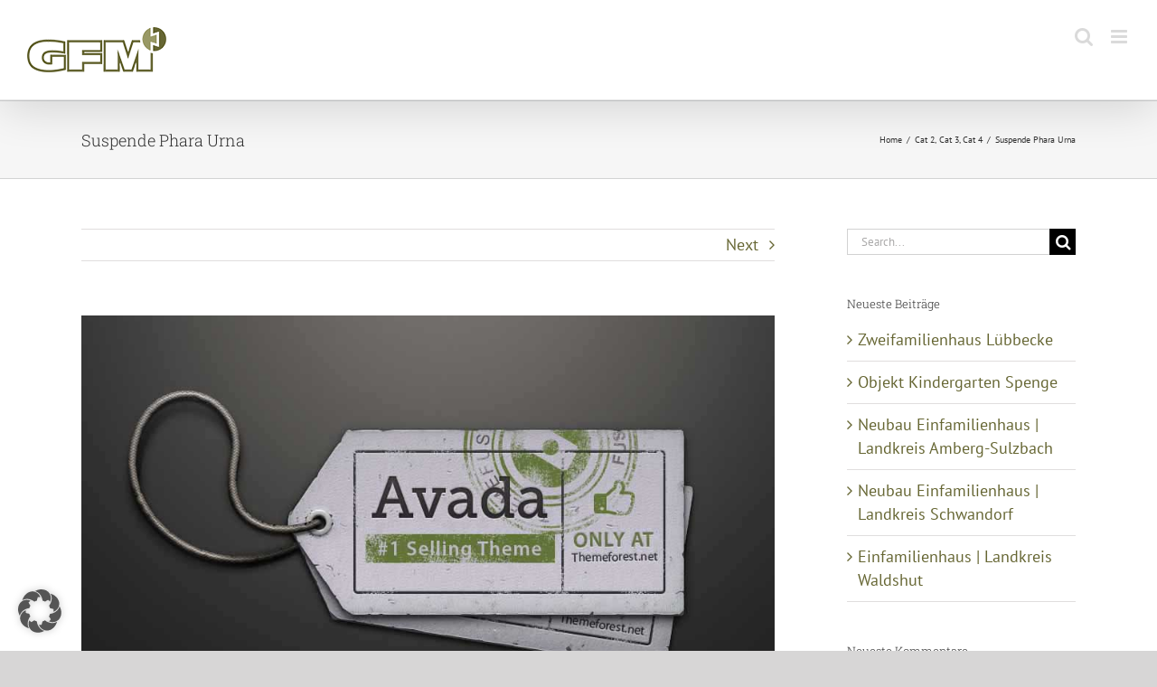

--- FILE ---
content_type: text/html; charset=UTF-8
request_url: https://www.gfm-system.com/portfolio-items/suspendisse-pharetra-urna/
body_size: 25124
content:

<!DOCTYPE html>
<html class="avada-html-layout-wide avada-html-header-position-top" lang="de-DE" prefix="og: http://ogp.me/ns# fb: http://ogp.me/ns/fb#">
<head>
	<meta http-equiv="X-UA-Compatible" content="IE=edge" />
	<meta http-equiv="Content-Type" content="text/html; charset=utf-8"/>
	<meta name="viewport" content="width=device-width, initial-scale=1" />
	<meta name='robots' content='index, follow, max-image-preview:large, max-snippet:-1, max-video-preview:-1' />

	<!-- This site is optimized with the Yoast SEO plugin v26.0 - https://yoast.com/wordpress/plugins/seo/ -->
	<title>Suspende Phara Urna - GFM-System</title>
	<link rel="canonical" href="https://www.gfm-system.com/portfolio-items/suspendisse-pharetra-urna/" />
	<meta property="og:locale" content="de_DE" />
	<meta property="og:type" content="article" />
	<meta property="og:title" content="Suspende Phara Urna - GFM-System" />
	<meta property="og:description" content="Lorem ipsum dolor sit amet, consectetur adipiscing elit. Nam viverra [...]" />
	<meta property="og:url" content="https://www.gfm-system.com/portfolio-items/suspendisse-pharetra-urna/" />
	<meta property="og:site_name" content="GFM-System" />
	<meta property="og:image" content="https://www.gfm-system.com/wp-content/uploads/2012/07/portfolio_5.jpg" />
	<meta property="og:image:width" content="940" />
	<meta property="og:image:height" content="600" />
	<meta property="og:image:type" content="image/jpeg" />
	<meta name="twitter:card" content="summary_large_image" />
	<meta name="twitter:label1" content="Geschätzte Lesezeit" />
	<meta name="twitter:data1" content="1 Minute" />
	<script type="application/ld+json" class="yoast-schema-graph">{"@context":"https://schema.org","@graph":[{"@type":"WebPage","@id":"https://www.gfm-system.com/portfolio-items/suspendisse-pharetra-urna/","url":"https://www.gfm-system.com/portfolio-items/suspendisse-pharetra-urna/","name":"Suspende Phara Urna - GFM-System","isPartOf":{"@id":"https://www.gfm-system.com/#website"},"primaryImageOfPage":{"@id":"https://www.gfm-system.com/portfolio-items/suspendisse-pharetra-urna/#primaryimage"},"image":{"@id":"https://www.gfm-system.com/portfolio-items/suspendisse-pharetra-urna/#primaryimage"},"thumbnailUrl":"https://www.gfm-system.com/wp-content/uploads/2012/07/portfolio_5.jpg","datePublished":"2012-07-31T16:43:55+00:00","breadcrumb":{"@id":"https://www.gfm-system.com/portfolio-items/suspendisse-pharetra-urna/#breadcrumb"},"inLanguage":"de","potentialAction":[{"@type":"ReadAction","target":["https://www.gfm-system.com/portfolio-items/suspendisse-pharetra-urna/"]}]},{"@type":"ImageObject","inLanguage":"de","@id":"https://www.gfm-system.com/portfolio-items/suspendisse-pharetra-urna/#primaryimage","url":"https://www.gfm-system.com/wp-content/uploads/2012/07/portfolio_5.jpg","contentUrl":"https://www.gfm-system.com/wp-content/uploads/2012/07/portfolio_5.jpg","width":940,"height":600},{"@type":"BreadcrumbList","@id":"https://www.gfm-system.com/portfolio-items/suspendisse-pharetra-urna/#breadcrumb","itemListElement":[{"@type":"ListItem","position":1,"name":"Home","item":"https://www.gfm-system.com/"},{"@type":"ListItem","position":2,"name":"Portfolio","item":"https://www.gfm-system.com/portfolio-items/"},{"@type":"ListItem","position":3,"name":"Suspende Phara Urna"}]},{"@type":"WebSite","@id":"https://www.gfm-system.com/#website","url":"https://www.gfm-system.com/","name":"GFM-System","description":"leimfrei, luftdicht und massiv","potentialAction":[{"@type":"SearchAction","target":{"@type":"EntryPoint","urlTemplate":"https://www.gfm-system.com/?s={search_term_string}"},"query-input":{"@type":"PropertyValueSpecification","valueRequired":true,"valueName":"search_term_string"}}],"inLanguage":"de"}]}</script>
	<!-- / Yoast SEO plugin. -->


<link rel="alternate" type="application/rss+xml" title="GFM-System &raquo; Feed" href="https://www.gfm-system.com/feed/" />
<link rel="alternate" type="application/rss+xml" title="GFM-System &raquo; Kommentar-Feed" href="https://www.gfm-system.com/comments/feed/" />
		
		
		
				<link rel="alternate" type="application/rss+xml" title="GFM-System &raquo; Suspende Phara Urna-Kommentar-Feed" href="https://www.gfm-system.com/portfolio-items/suspendisse-pharetra-urna/feed/" />
<link rel="alternate" title="oEmbed (JSON)" type="application/json+oembed" href="https://www.gfm-system.com/wp-json/oembed/1.0/embed?url=https%3A%2F%2Fwww.gfm-system.com%2Fportfolio-items%2Fsuspendisse-pharetra-urna%2F" />
<link rel="alternate" title="oEmbed (XML)" type="text/xml+oembed" href="https://www.gfm-system.com/wp-json/oembed/1.0/embed?url=https%3A%2F%2Fwww.gfm-system.com%2Fportfolio-items%2Fsuspendisse-pharetra-urna%2F&#038;format=xml" />
					<meta name="description" content="Lorem ipsum dolor sit amet, consectetur adipiscing elit. Nam viverra euismod odio, gravida pellentesque urna varius vitae. Sed dui lorem, adipiscing in adipiscing et, interdum nec metus. Mauris ultricies, justo eu convallis placerat, felis enim ornare nisi, vitae mattis nulla ante id dui. Ut lectus purus, commodo et tincidunt vel, interdum sed lectus. Vestibulum adipiscing"/>
				
		<meta property="og:locale" content="de_DE_formal"/>
		<meta property="og:type" content="article"/>
		<meta property="og:site_name" content="GFM-System"/>
		<meta property="og:title" content="Suspende Phara Urna - GFM-System"/>
				<meta property="og:description" content="Lorem ipsum dolor sit amet, consectetur adipiscing elit. Nam viverra euismod odio, gravida pellentesque urna varius vitae. Sed dui lorem, adipiscing in adipiscing et, interdum nec metus. Mauris ultricies, justo eu convallis placerat, felis enim ornare nisi, vitae mattis nulla ante id dui. Ut lectus purus, commodo et tincidunt vel, interdum sed lectus. Vestibulum adipiscing"/>
				<meta property="og:url" content="https://www.gfm-system.com/portfolio-items/suspendisse-pharetra-urna/"/>
																				<meta property="og:image" content="https://www.gfm-system.com/wp-content/uploads/2012/07/portfolio_5.jpg"/>
		<meta property="og:image:width" content="940"/>
		<meta property="og:image:height" content="600"/>
		<meta property="og:image:type" content="image/jpeg"/>
				<style id='wp-img-auto-sizes-contain-inline-css' type='text/css'>
img:is([sizes=auto i],[sizes^="auto," i]){contain-intrinsic-size:3000px 1500px}
/*# sourceURL=wp-img-auto-sizes-contain-inline-css */
</style>
<style id='wp-emoji-styles-inline-css' type='text/css'>

	img.wp-smiley, img.emoji {
		display: inline !important;
		border: none !important;
		box-shadow: none !important;
		height: 1em !important;
		width: 1em !important;
		margin: 0 0.07em !important;
		vertical-align: -0.1em !important;
		background: none !important;
		padding: 0 !important;
	}
/*# sourceURL=wp-emoji-styles-inline-css */
</style>
<link rel='stylesheet' id='wpa-css-css' href='https://www.gfm-system.com/wp-content/plugins/honeypot/includes/css/wpa.css?ver=2.3.02' type='text/css' media='all' />
<link rel='stylesheet' id='wpsl-styles-css' href='https://www.gfm-system.com/wp-content/plugins/wp-store-locator/css/styles.min.css?ver=2.2.260' type='text/css' media='all' />
<link rel='stylesheet' id='borlabs-cookie-custom-css' href='https://www.gfm-system.com/wp-content/cache/borlabs-cookie/1/borlabs-cookie-1-de.css?ver=3.3.22-56' type='text/css' media='all' />
<link rel='stylesheet' id='fusion-dynamic-css-css' href='https://www.gfm-system.com/wp-content/uploads/fusion-styles/37602b1d8a2c8a217e0b736ca775bc98.min.css?ver=3.13.3' type='text/css' media='all' />
<script type="text/javascript" src="https://www.gfm-system.com/wp-includes/js/jquery/jquery.min.js?ver=3.7.1" id="jquery-core-js"></script>
<script type="text/javascript" src="https://www.gfm-system.com/wp-includes/js/jquery/jquery-migrate.min.js?ver=3.4.1" id="jquery-migrate-js"></script>
<script data-no-optimize="1" data-no-minify="1" data-cfasync="false" type="text/javascript" src="https://www.gfm-system.com/wp-content/cache/borlabs-cookie/1/borlabs-cookie-config-de.json.js?ver=3.3.22-57" id="borlabs-cookie-config-js"></script>
<script data-no-optimize="1" data-no-minify="1" data-cfasync="false" type="text/javascript" src="https://www.gfm-system.com/wp-content/plugins/borlabs-cookie/assets/javascript/borlabs-cookie-prioritize.min.js?ver=3.3.22" id="borlabs-cookie-prioritize-js"></script>
<script data-borlabs-cookie-script-blocker-ignore>
	document.addEventListener('borlabs-cookie-google-tag-manager-after-consents', function () {
        window.BorlabsCookie.Unblock.unblockScriptBlockerId('gtmfourwp-custom-events');
    });
</script><link rel="https://api.w.org/" href="https://www.gfm-system.com/wp-json/" /><link rel="alternate" title="JSON" type="application/json" href="https://www.gfm-system.com/wp-json/wp/v2/avada_portfolio/192" /><link rel="EditURI" type="application/rsd+xml" title="RSD" href="https://www.gfm-system.com/xmlrpc.php?rsd" />
<meta name="generator" content="WordPress 6.9" />
<link rel='shortlink' href='https://www.gfm-system.com/?p=192' />
<style type="text/css" id="css-fb-visibility">@media screen and (max-width: 640px){.fusion-no-small-visibility{display:none !important;}body .sm-text-align-center{text-align:center !important;}body .sm-text-align-left{text-align:left !important;}body .sm-text-align-right{text-align:right !important;}body .sm-flex-align-center{justify-content:center !important;}body .sm-flex-align-flex-start{justify-content:flex-start !important;}body .sm-flex-align-flex-end{justify-content:flex-end !important;}body .sm-mx-auto{margin-left:auto !important;margin-right:auto !important;}body .sm-ml-auto{margin-left:auto !important;}body .sm-mr-auto{margin-right:auto !important;}body .fusion-absolute-position-small{position:absolute;top:auto;width:100%;}.awb-sticky.awb-sticky-small{ position: sticky; top: var(--awb-sticky-offset,0); }}@media screen and (min-width: 641px) and (max-width: 1024px){.fusion-no-medium-visibility{display:none !important;}body .md-text-align-center{text-align:center !important;}body .md-text-align-left{text-align:left !important;}body .md-text-align-right{text-align:right !important;}body .md-flex-align-center{justify-content:center !important;}body .md-flex-align-flex-start{justify-content:flex-start !important;}body .md-flex-align-flex-end{justify-content:flex-end !important;}body .md-mx-auto{margin-left:auto !important;margin-right:auto !important;}body .md-ml-auto{margin-left:auto !important;}body .md-mr-auto{margin-right:auto !important;}body .fusion-absolute-position-medium{position:absolute;top:auto;width:100%;}.awb-sticky.awb-sticky-medium{ position: sticky; top: var(--awb-sticky-offset,0); }}@media screen and (min-width: 1025px){.fusion-no-large-visibility{display:none !important;}body .lg-text-align-center{text-align:center !important;}body .lg-text-align-left{text-align:left !important;}body .lg-text-align-right{text-align:right !important;}body .lg-flex-align-center{justify-content:center !important;}body .lg-flex-align-flex-start{justify-content:flex-start !important;}body .lg-flex-align-flex-end{justify-content:flex-end !important;}body .lg-mx-auto{margin-left:auto !important;margin-right:auto !important;}body .lg-ml-auto{margin-left:auto !important;}body .lg-mr-auto{margin-right:auto !important;}body .fusion-absolute-position-large{position:absolute;top:auto;width:100%;}.awb-sticky.awb-sticky-large{ position: sticky; top: var(--awb-sticky-offset,0); }}</style><style type="text/css">.recentcomments a{display:inline !important;padding:0 !important;margin:0 !important;}</style><script data-borlabs-cookie-script-blocker-ignore>
if ('0' === '1' && ('0' === '1' || '1' === '1')) {
	window['gtag_enable_tcf_support'] = true;
}
window.dataLayer = window.dataLayer || [];
function gtag(){dataLayer.push(arguments);}
gtag('set', 'developer_id.dYjRjMm', true);
if('0' === '1' || '1' === '1') {
	if (window.BorlabsCookieGoogleConsentModeDefaultSet !== true) {
        let getCookieValue = function (name) {
            return document.cookie.match('(^|;)\\s*' + name + '\\s*=\\s*([^;]+)')?.pop() || '';
        };
        let cookieValue = getCookieValue('borlabs-cookie-gcs');
        let consentsFromCookie = {};
        if (cookieValue !== '') {
            consentsFromCookie = JSON.parse(decodeURIComponent(cookieValue));
        }
        let defaultValues = {
            'ad_storage': 'denied',
            'ad_user_data': 'denied',
            'ad_personalization': 'denied',
            'analytics_storage': 'denied',
            'functionality_storage': 'denied',
            'personalization_storage': 'denied',
            'security_storage': 'denied',
            'wait_for_update': 500,
        };
        gtag('consent', 'default', { ...defaultValues, ...consentsFromCookie });
    }
    window.BorlabsCookieGoogleConsentModeDefaultSet = true;
    let borlabsCookieConsentChangeHandler = function () {
        window.dataLayer = window.dataLayer || [];
        if (typeof gtag !== 'function') { function gtag(){dataLayer.push(arguments);} }

        let getCookieValue = function (name) {
            return document.cookie.match('(^|;)\\s*' + name + '\\s*=\\s*([^;]+)')?.pop() || '';
        };
        let cookieValue = getCookieValue('borlabs-cookie-gcs');
        let consentsFromCookie = {};
        if (cookieValue !== '') {
            consentsFromCookie = JSON.parse(decodeURIComponent(cookieValue));
        }

        consentsFromCookie.ad_storage = BorlabsCookie.Consents.hasConsent('google-ads') ? 'granted' : 'denied';
		consentsFromCookie.ad_user_data = BorlabsCookie.Consents.hasConsent('google-ads') ? 'granted' : 'denied';
		consentsFromCookie.ad_personalization = BorlabsCookie.Consents.hasConsent('google-ads') ? 'granted' : 'denied';

        BorlabsCookie.CookieLibrary.setCookie(
            'borlabs-cookie-gcs',
            JSON.stringify(consentsFromCookie),
            BorlabsCookie.Settings.automaticCookieDomainAndPath.value ? '' : BorlabsCookie.Settings.cookieDomain.value,
            BorlabsCookie.Settings.cookiePath.value,
            BorlabsCookie.Cookie.getPluginCookie().expires,
            BorlabsCookie.Settings.cookieSecure.value,
            BorlabsCookie.Settings.cookieSameSite.value
        );
    }
    document.addEventListener('borlabs-cookie-consent-saved', borlabsCookieConsentChangeHandler);
    document.addEventListener('borlabs-cookie-handle-unblock', borlabsCookieConsentChangeHandler);
}
if('0' === '1') {
    gtag("js", new Date());

    gtag("config", "AW-00000000");

    (function (w, d, s, i) {
    var f = d.getElementsByTagName(s)[0],
        j = d.createElement(s);
    j.async = true;
    j.src =
        "https://www.googletagmanager.com/gtag/js?id=" + i;
    f.parentNode.insertBefore(j, f);
    })(window, document, "script", "AW-00000000");
}
</script><script data-borlabs-cookie-script-blocker-ignore>
if ('0' === '1' && ('0' === '1' || '1' === '1')) {
    window['gtag_enable_tcf_support'] = true;
}
window.dataLayer = window.dataLayer || [];
if (typeof gtag !== 'function') {
    function gtag() {
        dataLayer.push(arguments);
    }
}
gtag('set', 'developer_id.dYjRjMm', true);
if ('0' === '1' || '1' === '1') {
    if (window.BorlabsCookieGoogleConsentModeDefaultSet !== true) {
        let getCookieValue = function (name) {
            return document.cookie.match('(^|;)\\s*' + name + '\\s*=\\s*([^;]+)')?.pop() || '';
        };
        let cookieValue = getCookieValue('borlabs-cookie-gcs');
        let consentsFromCookie = {};
        if (cookieValue !== '') {
            consentsFromCookie = JSON.parse(decodeURIComponent(cookieValue));
        }
        let defaultValues = {
            'ad_storage': 'denied',
            'ad_user_data': 'denied',
            'ad_personalization': 'denied',
            'analytics_storage': 'denied',
            'functionality_storage': 'denied',
            'personalization_storage': 'denied',
            'security_storage': 'denied',
            'wait_for_update': 500,
        };
        gtag('consent', 'default', { ...defaultValues, ...consentsFromCookie });
    }
    window.BorlabsCookieGoogleConsentModeDefaultSet = true;
    let borlabsCookieConsentChangeHandler = function () {
        window.dataLayer = window.dataLayer || [];
        if (typeof gtag !== 'function') { function gtag(){dataLayer.push(arguments);} }

        let getCookieValue = function (name) {
            return document.cookie.match('(^|;)\\s*' + name + '\\s*=\\s*([^;]+)')?.pop() || '';
        };
        let cookieValue = getCookieValue('borlabs-cookie-gcs');
        let consentsFromCookie = {};
        if (cookieValue !== '') {
            consentsFromCookie = JSON.parse(decodeURIComponent(cookieValue));
        }

        consentsFromCookie.analytics_storage = BorlabsCookie.Consents.hasConsent('google-analytics') ? 'granted' : 'denied';

        BorlabsCookie.CookieLibrary.setCookie(
            'borlabs-cookie-gcs',
            JSON.stringify(consentsFromCookie),
            BorlabsCookie.Settings.automaticCookieDomainAndPath.value ? '' : BorlabsCookie.Settings.cookieDomain.value,
            BorlabsCookie.Settings.cookiePath.value,
            BorlabsCookie.Cookie.getPluginCookie().expires,
            BorlabsCookie.Settings.cookieSecure.value,
            BorlabsCookie.Settings.cookieSameSite.value
        );
    }
    document.addEventListener('borlabs-cookie-consent-saved', borlabsCookieConsentChangeHandler);
    document.addEventListener('borlabs-cookie-handle-unblock', borlabsCookieConsentChangeHandler);
}
if ('0' === '1') {
    gtag("js", new Date());
    gtag("config", "G-00000000", {"anonymize_ip": true});

    (function (w, d, s, i) {
        var f = d.getElementsByTagName(s)[0],
            j = d.createElement(s);
        j.async = true;
        j.src =
            "https://www.googletagmanager.com/gtag/js?id=" + i;
        f.parentNode.insertBefore(j, f);
    })(window, document, "script", "G-00000000");
}
</script><script data-no-optimize="1" data-no-minify="1" data-cfasync="false" data-borlabs-cookie-script-blocker-ignore>
    (function () {
        if ('0' === '1' && '1' === '1') {
            window['gtag_enable_tcf_support'] = true;
        }
        window.dataLayer = window.dataLayer || [];
        if (typeof window.gtag !== 'function') {
            window.gtag = function () {
                window.dataLayer.push(arguments);
            };
        }
        gtag('set', 'developer_id.dYjRjMm', true);
        if ('1' === '1') {
            let getCookieValue = function (name) {
                return document.cookie.match('(^|;)\\s*' + name + '\\s*=\\s*([^;]+)')?.pop() || '';
            };
            const gtmRegionsData = '{{ google-tag-manager-cm-regional-defaults }}';
            let gtmRegions = [];
            if (gtmRegionsData !== '\{\{ google-tag-manager-cm-regional-defaults \}\}') {
                gtmRegions = JSON.parse(gtmRegionsData);
            }
            let defaultRegion = null;
            for (let gtmRegionIndex in gtmRegions) {
                let gtmRegion = gtmRegions[gtmRegionIndex];
                if (gtmRegion['google-tag-manager-cm-region'] === '') {
                    defaultRegion = gtmRegion;
                } else {
                    gtag('consent', 'default', {
                        'ad_storage': gtmRegion['google-tag-manager-cm-default-ad-storage'],
                        'ad_user_data': gtmRegion['google-tag-manager-cm-default-ad-user-data'],
                        'ad_personalization': gtmRegion['google-tag-manager-cm-default-ad-personalization'],
                        'analytics_storage': gtmRegion['google-tag-manager-cm-default-analytics-storage'],
                        'functionality_storage': gtmRegion['google-tag-manager-cm-default-functionality-storage'],
                        'personalization_storage': gtmRegion['google-tag-manager-cm-default-personalization-storage'],
                        'security_storage': gtmRegion['google-tag-manager-cm-default-security-storage'],
                        'region': gtmRegion['google-tag-manager-cm-region'].toUpperCase().split(','),
						'wait_for_update': 500,
                    });
                }
            }
            let cookieValue = getCookieValue('borlabs-cookie-gcs');
            let consentsFromCookie = {};
            if (cookieValue !== '') {
                consentsFromCookie = JSON.parse(decodeURIComponent(cookieValue));
            }
            let defaultValues = {
                'ad_storage': defaultRegion === null ? 'denied' : defaultRegion['google-tag-manager-cm-default-ad-storage'],
                'ad_user_data': defaultRegion === null ? 'denied' : defaultRegion['google-tag-manager-cm-default-ad-user-data'],
                'ad_personalization': defaultRegion === null ? 'denied' : defaultRegion['google-tag-manager-cm-default-ad-personalization'],
                'analytics_storage': defaultRegion === null ? 'denied' : defaultRegion['google-tag-manager-cm-default-analytics-storage'],
                'functionality_storage': defaultRegion === null ? 'denied' : defaultRegion['google-tag-manager-cm-default-functionality-storage'],
                'personalization_storage': defaultRegion === null ? 'denied' : defaultRegion['google-tag-manager-cm-default-personalization-storage'],
                'security_storage': defaultRegion === null ? 'denied' : defaultRegion['google-tag-manager-cm-default-security-storage'],
                'wait_for_update': 500,
            };
            gtag('consent', 'default', {...defaultValues, ...consentsFromCookie});
            gtag('set', 'ads_data_redaction', true);
        }

        if ('0' === '1') {
            let url = new URL(window.location.href);

            if ((url.searchParams.has('gtm_debug') && url.searchParams.get('gtm_debug') !== '') || document.cookie.indexOf('__TAG_ASSISTANT=') !== -1 || document.documentElement.hasAttribute('data-tag-assistant-present')) {
                /* GTM block start */
                (function(w,d,s,l,i){w[l]=w[l]||[];w[l].push({'gtm.start':
                        new Date().getTime(),event:'gtm.js'});var f=d.getElementsByTagName(s)[0],
                    j=d.createElement(s),dl=l!='dataLayer'?'&l='+l:'';j.async=true;j.src=
                    'https://www.googletagmanager.com/gtm.js?id='+i+dl;f.parentNode.insertBefore(j,f);
                })(window,document,'script','dataLayer','GTM-5FN5WSJ');
                /* GTM block end */
            } else {
                /* GTM block start */
                (function(w,d,s,l,i){w[l]=w[l]||[];w[l].push({'gtm.start':
                        new Date().getTime(),event:'gtm.js'});var f=d.getElementsByTagName(s)[0],
                    j=d.createElement(s),dl=l!='dataLayer'?'&l='+l:'';j.async=true;j.src=
                    'https://www.gfm-system.com/wp-content/uploads/borlabs-cookie/' + i + '.js?ver=not-set-yet';f.parentNode.insertBefore(j,f);
                })(window,document,'script','dataLayer','GTM-5FN5WSJ');
                /* GTM block end */
            }
        }


        let borlabsCookieConsentChangeHandler = function () {
            window.dataLayer = window.dataLayer || [];
            if (typeof window.gtag !== 'function') {
                window.gtag = function() {
                    window.dataLayer.push(arguments);
                };
            }

            let consents = BorlabsCookie.Cookie.getPluginCookie().consents;

            if ('1' === '1') {
                let gtmConsents = {};
                let customConsents = {};

				let services = BorlabsCookie.Services._services;

				for (let service in services) {
					if (service !== 'borlabs-cookie') {
						customConsents['borlabs_cookie_' + service.replaceAll('-', '_')] = BorlabsCookie.Consents.hasConsent(service) ? 'granted' : 'denied';
					}
				}

                if ('0' === '1') {
                    gtmConsents = {
                        'analytics_storage': BorlabsCookie.Consents.hasConsentForServiceGroup('statistics') === true ? 'granted' : 'denied',
                        'functionality_storage': BorlabsCookie.Consents.hasConsentForServiceGroup('statistics') === true ? 'granted' : 'denied',
                        'personalization_storage': BorlabsCookie.Consents.hasConsentForServiceGroup('marketing') === true ? 'granted' : 'denied',
                        'security_storage': BorlabsCookie.Consents.hasConsentForServiceGroup('statistics') === true ? 'granted' : 'denied',
                    };
                } else {
                    gtmConsents = {
                        'ad_storage': BorlabsCookie.Consents.hasConsentForServiceGroup('marketing') === true ? 'granted' : 'denied',
                        'ad_user_data': BorlabsCookie.Consents.hasConsentForServiceGroup('marketing') === true ? 'granted' : 'denied',
                        'ad_personalization': BorlabsCookie.Consents.hasConsentForServiceGroup('marketing') === true ? 'granted' : 'denied',
                        'analytics_storage': BorlabsCookie.Consents.hasConsentForServiceGroup('statistics') === true ? 'granted' : 'denied',
                        'functionality_storage': BorlabsCookie.Consents.hasConsentForServiceGroup('statistics') === true ? 'granted' : 'denied',
                        'personalization_storage': BorlabsCookie.Consents.hasConsentForServiceGroup('marketing') === true ? 'granted' : 'denied',
                        'security_storage': BorlabsCookie.Consents.hasConsentForServiceGroup('statistics') === true ? 'granted' : 'denied',
                    };
                }
                BorlabsCookie.CookieLibrary.setCookie(
                    'borlabs-cookie-gcs',
                    JSON.stringify(gtmConsents),
                    BorlabsCookie.Settings.automaticCookieDomainAndPath.value ? '' : BorlabsCookie.Settings.cookieDomain.value,
                    BorlabsCookie.Settings.cookiePath.value,
                    BorlabsCookie.Cookie.getPluginCookie().expires,
                    BorlabsCookie.Settings.cookieSecure.value,
                    BorlabsCookie.Settings.cookieSameSite.value
                );
                gtag('consent', 'update', {...gtmConsents, ...customConsents});
            }


            for (let serviceGroup in consents) {
                for (let service of consents[serviceGroup]) {
                    if (!window.BorlabsCookieGtmPackageSentEvents.includes(service) && service !== 'borlabs-cookie') {
                        window.dataLayer.push({
                            event: 'borlabs-cookie-opt-in-' + service,
                        });
                        window.BorlabsCookieGtmPackageSentEvents.push(service);
                    }
                }
            }
            let afterConsentsEvent = document.createEvent('Event');
            afterConsentsEvent.initEvent('borlabs-cookie-google-tag-manager-after-consents', true, true);
            document.dispatchEvent(afterConsentsEvent);
        };
        window.BorlabsCookieGtmPackageSentEvents = [];
        document.addEventListener('borlabs-cookie-consent-saved', borlabsCookieConsentChangeHandler);
        document.addEventListener('borlabs-cookie-handle-unblock', borlabsCookieConsentChangeHandler);
    })();
</script><style type="text/css" id="custom-background-css">
body.custom-background { background-image: url("https://www.gfm-system.com/wp-content/uploads/2016/12/Header_v1-1.jpg"); background-position: left top; background-size: auto; background-repeat: repeat; background-attachment: scroll; }
</style>
	<link rel="icon" href="https://www.gfm-system.com/wp-content/uploads/2016/06/cropped-Favicon-32x32.png" sizes="32x32" />
<link rel="icon" href="https://www.gfm-system.com/wp-content/uploads/2016/06/cropped-Favicon-192x192.png" sizes="192x192" />
<link rel="apple-touch-icon" href="https://www.gfm-system.com/wp-content/uploads/2016/06/cropped-Favicon-180x180.png" />
<meta name="msapplication-TileImage" content="https://www.gfm-system.com/wp-content/uploads/2016/06/cropped-Favicon-270x270.png" />
		<style type="text/css" id="wp-custom-css">
			#wpsl-wrap:not(.wpsl-mobile) #wpsl-result-list
{
	width: 20%;
}

#wpsl-wrap #wpsl-result-list li
{
	margin-left: 10px;
}

#wpsl-wrap:not(.wpsl-mobile) #wpsl-gmap
{
	width: 80%;
}

#wpsl-wrap .wpsl-search
{
	margin-bottom: 0px;
}

.wpsl-mobile #wpsl-gmap
{
	margin-top: 0px;
}

#wpsl-wrap #wpsl-search-wrap div label
{
	width: auto;
}

#wpsl-wrap #wpsl-search-input
{
	margin-right: 10px;
}

#wpsl-wrap .wpsl-dropdown
{
	height: 39px;
	width: 100px;
}

#wpsl-wrap .wpsl-selected-item
{
	height: 39px;
}

#wpsl-wrap #wpsl-search-btn
{
	height: 39px;
	font-size: 16px;
}		</style>
				<script type="text/javascript">
			var doc = document.documentElement;
			doc.setAttribute( 'data-useragent', navigator.userAgent );
		</script>
		
	<style id='global-styles-inline-css' type='text/css'>
:root{--wp--preset--aspect-ratio--square: 1;--wp--preset--aspect-ratio--4-3: 4/3;--wp--preset--aspect-ratio--3-4: 3/4;--wp--preset--aspect-ratio--3-2: 3/2;--wp--preset--aspect-ratio--2-3: 2/3;--wp--preset--aspect-ratio--16-9: 16/9;--wp--preset--aspect-ratio--9-16: 9/16;--wp--preset--color--black: #000000;--wp--preset--color--cyan-bluish-gray: #abb8c3;--wp--preset--color--white: #ffffff;--wp--preset--color--pale-pink: #f78da7;--wp--preset--color--vivid-red: #cf2e2e;--wp--preset--color--luminous-vivid-orange: #ff6900;--wp--preset--color--luminous-vivid-amber: #fcb900;--wp--preset--color--light-green-cyan: #7bdcb5;--wp--preset--color--vivid-green-cyan: #00d084;--wp--preset--color--pale-cyan-blue: #8ed1fc;--wp--preset--color--vivid-cyan-blue: #0693e3;--wp--preset--color--vivid-purple: #9b51e0;--wp--preset--color--awb-color-1: rgba(255,255,255,1);--wp--preset--color--awb-color-2: rgba(246,246,246,1);--wp--preset--color--awb-color-3: rgba(235,234,234,1);--wp--preset--color--awb-color-4: rgba(224,222,222,1);--wp--preset--color--awb-color-5: rgba(160,206,78,1);--wp--preset--color--awb-color-6: rgba(153,153,102,1);--wp--preset--color--awb-color-7: rgba(116,116,116,1);--wp--preset--color--awb-color-8: rgba(51,51,51,1);--wp--preset--color--awb-color-custom-10: rgba(102,102,51,1);--wp--preset--color--awb-color-custom-11: rgba(0,0,0,1);--wp--preset--color--awb-color-custom-12: rgba(235,234,234,0.8);--wp--preset--color--awb-color-custom-13: rgba(190,189,189,1);--wp--preset--color--awb-color-custom-14: rgba(221,221,221,1);--wp--preset--color--awb-color-custom-15: rgba(232,232,232,1);--wp--preset--color--awb-color-custom-16: rgba(229,229,229,1);--wp--preset--color--awb-color-custom-17: rgba(249,249,249,1);--wp--preset--color--awb-color-custom-18: rgba(248,248,248,1);--wp--preset--gradient--vivid-cyan-blue-to-vivid-purple: linear-gradient(135deg,rgb(6,147,227) 0%,rgb(155,81,224) 100%);--wp--preset--gradient--light-green-cyan-to-vivid-green-cyan: linear-gradient(135deg,rgb(122,220,180) 0%,rgb(0,208,130) 100%);--wp--preset--gradient--luminous-vivid-amber-to-luminous-vivid-orange: linear-gradient(135deg,rgb(252,185,0) 0%,rgb(255,105,0) 100%);--wp--preset--gradient--luminous-vivid-orange-to-vivid-red: linear-gradient(135deg,rgb(255,105,0) 0%,rgb(207,46,46) 100%);--wp--preset--gradient--very-light-gray-to-cyan-bluish-gray: linear-gradient(135deg,rgb(238,238,238) 0%,rgb(169,184,195) 100%);--wp--preset--gradient--cool-to-warm-spectrum: linear-gradient(135deg,rgb(74,234,220) 0%,rgb(151,120,209) 20%,rgb(207,42,186) 40%,rgb(238,44,130) 60%,rgb(251,105,98) 80%,rgb(254,248,76) 100%);--wp--preset--gradient--blush-light-purple: linear-gradient(135deg,rgb(255,206,236) 0%,rgb(152,150,240) 100%);--wp--preset--gradient--blush-bordeaux: linear-gradient(135deg,rgb(254,205,165) 0%,rgb(254,45,45) 50%,rgb(107,0,62) 100%);--wp--preset--gradient--luminous-dusk: linear-gradient(135deg,rgb(255,203,112) 0%,rgb(199,81,192) 50%,rgb(65,88,208) 100%);--wp--preset--gradient--pale-ocean: linear-gradient(135deg,rgb(255,245,203) 0%,rgb(182,227,212) 50%,rgb(51,167,181) 100%);--wp--preset--gradient--electric-grass: linear-gradient(135deg,rgb(202,248,128) 0%,rgb(113,206,126) 100%);--wp--preset--gradient--midnight: linear-gradient(135deg,rgb(2,3,129) 0%,rgb(40,116,252) 100%);--wp--preset--font-size--small: 13.5px;--wp--preset--font-size--medium: 20px;--wp--preset--font-size--large: 27px;--wp--preset--font-size--x-large: 42px;--wp--preset--font-size--normal: 18px;--wp--preset--font-size--xlarge: 36px;--wp--preset--font-size--huge: 54px;--wp--preset--spacing--20: 0.44rem;--wp--preset--spacing--30: 0.67rem;--wp--preset--spacing--40: 1rem;--wp--preset--spacing--50: 1.5rem;--wp--preset--spacing--60: 2.25rem;--wp--preset--spacing--70: 3.38rem;--wp--preset--spacing--80: 5.06rem;--wp--preset--shadow--natural: 6px 6px 9px rgba(0, 0, 0, 0.2);--wp--preset--shadow--deep: 12px 12px 50px rgba(0, 0, 0, 0.4);--wp--preset--shadow--sharp: 6px 6px 0px rgba(0, 0, 0, 0.2);--wp--preset--shadow--outlined: 6px 6px 0px -3px rgb(255, 255, 255), 6px 6px rgb(0, 0, 0);--wp--preset--shadow--crisp: 6px 6px 0px rgb(0, 0, 0);}:where(.is-layout-flex){gap: 0.5em;}:where(.is-layout-grid){gap: 0.5em;}body .is-layout-flex{display: flex;}.is-layout-flex{flex-wrap: wrap;align-items: center;}.is-layout-flex > :is(*, div){margin: 0;}body .is-layout-grid{display: grid;}.is-layout-grid > :is(*, div){margin: 0;}:where(.wp-block-columns.is-layout-flex){gap: 2em;}:where(.wp-block-columns.is-layout-grid){gap: 2em;}:where(.wp-block-post-template.is-layout-flex){gap: 1.25em;}:where(.wp-block-post-template.is-layout-grid){gap: 1.25em;}.has-black-color{color: var(--wp--preset--color--black) !important;}.has-cyan-bluish-gray-color{color: var(--wp--preset--color--cyan-bluish-gray) !important;}.has-white-color{color: var(--wp--preset--color--white) !important;}.has-pale-pink-color{color: var(--wp--preset--color--pale-pink) !important;}.has-vivid-red-color{color: var(--wp--preset--color--vivid-red) !important;}.has-luminous-vivid-orange-color{color: var(--wp--preset--color--luminous-vivid-orange) !important;}.has-luminous-vivid-amber-color{color: var(--wp--preset--color--luminous-vivid-amber) !important;}.has-light-green-cyan-color{color: var(--wp--preset--color--light-green-cyan) !important;}.has-vivid-green-cyan-color{color: var(--wp--preset--color--vivid-green-cyan) !important;}.has-pale-cyan-blue-color{color: var(--wp--preset--color--pale-cyan-blue) !important;}.has-vivid-cyan-blue-color{color: var(--wp--preset--color--vivid-cyan-blue) !important;}.has-vivid-purple-color{color: var(--wp--preset--color--vivid-purple) !important;}.has-black-background-color{background-color: var(--wp--preset--color--black) !important;}.has-cyan-bluish-gray-background-color{background-color: var(--wp--preset--color--cyan-bluish-gray) !important;}.has-white-background-color{background-color: var(--wp--preset--color--white) !important;}.has-pale-pink-background-color{background-color: var(--wp--preset--color--pale-pink) !important;}.has-vivid-red-background-color{background-color: var(--wp--preset--color--vivid-red) !important;}.has-luminous-vivid-orange-background-color{background-color: var(--wp--preset--color--luminous-vivid-orange) !important;}.has-luminous-vivid-amber-background-color{background-color: var(--wp--preset--color--luminous-vivid-amber) !important;}.has-light-green-cyan-background-color{background-color: var(--wp--preset--color--light-green-cyan) !important;}.has-vivid-green-cyan-background-color{background-color: var(--wp--preset--color--vivid-green-cyan) !important;}.has-pale-cyan-blue-background-color{background-color: var(--wp--preset--color--pale-cyan-blue) !important;}.has-vivid-cyan-blue-background-color{background-color: var(--wp--preset--color--vivid-cyan-blue) !important;}.has-vivid-purple-background-color{background-color: var(--wp--preset--color--vivid-purple) !important;}.has-black-border-color{border-color: var(--wp--preset--color--black) !important;}.has-cyan-bluish-gray-border-color{border-color: var(--wp--preset--color--cyan-bluish-gray) !important;}.has-white-border-color{border-color: var(--wp--preset--color--white) !important;}.has-pale-pink-border-color{border-color: var(--wp--preset--color--pale-pink) !important;}.has-vivid-red-border-color{border-color: var(--wp--preset--color--vivid-red) !important;}.has-luminous-vivid-orange-border-color{border-color: var(--wp--preset--color--luminous-vivid-orange) !important;}.has-luminous-vivid-amber-border-color{border-color: var(--wp--preset--color--luminous-vivid-amber) !important;}.has-light-green-cyan-border-color{border-color: var(--wp--preset--color--light-green-cyan) !important;}.has-vivid-green-cyan-border-color{border-color: var(--wp--preset--color--vivid-green-cyan) !important;}.has-pale-cyan-blue-border-color{border-color: var(--wp--preset--color--pale-cyan-blue) !important;}.has-vivid-cyan-blue-border-color{border-color: var(--wp--preset--color--vivid-cyan-blue) !important;}.has-vivid-purple-border-color{border-color: var(--wp--preset--color--vivid-purple) !important;}.has-vivid-cyan-blue-to-vivid-purple-gradient-background{background: var(--wp--preset--gradient--vivid-cyan-blue-to-vivid-purple) !important;}.has-light-green-cyan-to-vivid-green-cyan-gradient-background{background: var(--wp--preset--gradient--light-green-cyan-to-vivid-green-cyan) !important;}.has-luminous-vivid-amber-to-luminous-vivid-orange-gradient-background{background: var(--wp--preset--gradient--luminous-vivid-amber-to-luminous-vivid-orange) !important;}.has-luminous-vivid-orange-to-vivid-red-gradient-background{background: var(--wp--preset--gradient--luminous-vivid-orange-to-vivid-red) !important;}.has-very-light-gray-to-cyan-bluish-gray-gradient-background{background: var(--wp--preset--gradient--very-light-gray-to-cyan-bluish-gray) !important;}.has-cool-to-warm-spectrum-gradient-background{background: var(--wp--preset--gradient--cool-to-warm-spectrum) !important;}.has-blush-light-purple-gradient-background{background: var(--wp--preset--gradient--blush-light-purple) !important;}.has-blush-bordeaux-gradient-background{background: var(--wp--preset--gradient--blush-bordeaux) !important;}.has-luminous-dusk-gradient-background{background: var(--wp--preset--gradient--luminous-dusk) !important;}.has-pale-ocean-gradient-background{background: var(--wp--preset--gradient--pale-ocean) !important;}.has-electric-grass-gradient-background{background: var(--wp--preset--gradient--electric-grass) !important;}.has-midnight-gradient-background{background: var(--wp--preset--gradient--midnight) !important;}.has-small-font-size{font-size: var(--wp--preset--font-size--small) !important;}.has-medium-font-size{font-size: var(--wp--preset--font-size--medium) !important;}.has-large-font-size{font-size: var(--wp--preset--font-size--large) !important;}.has-x-large-font-size{font-size: var(--wp--preset--font-size--x-large) !important;}
/*# sourceURL=global-styles-inline-css */
</style>
<style id='wp-block-library-inline-css' type='text/css'>
:root{--wp-block-synced-color:#7a00df;--wp-block-synced-color--rgb:122,0,223;--wp-bound-block-color:var(--wp-block-synced-color);--wp-editor-canvas-background:#ddd;--wp-admin-theme-color:#007cba;--wp-admin-theme-color--rgb:0,124,186;--wp-admin-theme-color-darker-10:#006ba1;--wp-admin-theme-color-darker-10--rgb:0,107,160.5;--wp-admin-theme-color-darker-20:#005a87;--wp-admin-theme-color-darker-20--rgb:0,90,135;--wp-admin-border-width-focus:2px}@media (min-resolution:192dpi){:root{--wp-admin-border-width-focus:1.5px}}.wp-element-button{cursor:pointer}:root .has-very-light-gray-background-color{background-color:#eee}:root .has-very-dark-gray-background-color{background-color:#313131}:root .has-very-light-gray-color{color:#eee}:root .has-very-dark-gray-color{color:#313131}:root .has-vivid-green-cyan-to-vivid-cyan-blue-gradient-background{background:linear-gradient(135deg,#00d084,#0693e3)}:root .has-purple-crush-gradient-background{background:linear-gradient(135deg,#34e2e4,#4721fb 50%,#ab1dfe)}:root .has-hazy-dawn-gradient-background{background:linear-gradient(135deg,#faaca8,#dad0ec)}:root .has-subdued-olive-gradient-background{background:linear-gradient(135deg,#fafae1,#67a671)}:root .has-atomic-cream-gradient-background{background:linear-gradient(135deg,#fdd79a,#004a59)}:root .has-nightshade-gradient-background{background:linear-gradient(135deg,#330968,#31cdcf)}:root .has-midnight-gradient-background{background:linear-gradient(135deg,#020381,#2874fc)}:root{--wp--preset--font-size--normal:16px;--wp--preset--font-size--huge:42px}.has-regular-font-size{font-size:1em}.has-larger-font-size{font-size:2.625em}.has-normal-font-size{font-size:var(--wp--preset--font-size--normal)}.has-huge-font-size{font-size:var(--wp--preset--font-size--huge)}.has-text-align-center{text-align:center}.has-text-align-left{text-align:left}.has-text-align-right{text-align:right}.has-fit-text{white-space:nowrap!important}#end-resizable-editor-section{display:none}.aligncenter{clear:both}.items-justified-left{justify-content:flex-start}.items-justified-center{justify-content:center}.items-justified-right{justify-content:flex-end}.items-justified-space-between{justify-content:space-between}.screen-reader-text{border:0;clip-path:inset(50%);height:1px;margin:-1px;overflow:hidden;padding:0;position:absolute;width:1px;word-wrap:normal!important}.screen-reader-text:focus{background-color:#ddd;clip-path:none;color:#444;display:block;font-size:1em;height:auto;left:5px;line-height:normal;padding:15px 23px 14px;text-decoration:none;top:5px;width:auto;z-index:100000}html :where(.has-border-color){border-style:solid}html :where([style*=border-top-color]){border-top-style:solid}html :where([style*=border-right-color]){border-right-style:solid}html :where([style*=border-bottom-color]){border-bottom-style:solid}html :where([style*=border-left-color]){border-left-style:solid}html :where([style*=border-width]){border-style:solid}html :where([style*=border-top-width]){border-top-style:solid}html :where([style*=border-right-width]){border-right-style:solid}html :where([style*=border-bottom-width]){border-bottom-style:solid}html :where([style*=border-left-width]){border-left-style:solid}html :where(img[class*=wp-image-]){height:auto;max-width:100%}:where(figure){margin:0 0 1em}html :where(.is-position-sticky){--wp-admin--admin-bar--position-offset:var(--wp-admin--admin-bar--height,0px)}@media screen and (max-width:600px){html :where(.is-position-sticky){--wp-admin--admin-bar--position-offset:0px}}
/*wp_block_styles_on_demand_placeholder:696767755fbcb*/
/*# sourceURL=wp-block-library-inline-css */
</style>
<style id='wp-block-library-theme-inline-css' type='text/css'>
.wp-block-audio :where(figcaption){color:#555;font-size:13px;text-align:center}.is-dark-theme .wp-block-audio :where(figcaption){color:#ffffffa6}.wp-block-audio{margin:0 0 1em}.wp-block-code{border:1px solid #ccc;border-radius:4px;font-family:Menlo,Consolas,monaco,monospace;padding:.8em 1em}.wp-block-embed :where(figcaption){color:#555;font-size:13px;text-align:center}.is-dark-theme .wp-block-embed :where(figcaption){color:#ffffffa6}.wp-block-embed{margin:0 0 1em}.blocks-gallery-caption{color:#555;font-size:13px;text-align:center}.is-dark-theme .blocks-gallery-caption{color:#ffffffa6}:root :where(.wp-block-image figcaption){color:#555;font-size:13px;text-align:center}.is-dark-theme :root :where(.wp-block-image figcaption){color:#ffffffa6}.wp-block-image{margin:0 0 1em}.wp-block-pullquote{border-bottom:4px solid;border-top:4px solid;color:currentColor;margin-bottom:1.75em}.wp-block-pullquote :where(cite),.wp-block-pullquote :where(footer),.wp-block-pullquote__citation{color:currentColor;font-size:.8125em;font-style:normal;text-transform:uppercase}.wp-block-quote{border-left:.25em solid;margin:0 0 1.75em;padding-left:1em}.wp-block-quote cite,.wp-block-quote footer{color:currentColor;font-size:.8125em;font-style:normal;position:relative}.wp-block-quote:where(.has-text-align-right){border-left:none;border-right:.25em solid;padding-left:0;padding-right:1em}.wp-block-quote:where(.has-text-align-center){border:none;padding-left:0}.wp-block-quote.is-large,.wp-block-quote.is-style-large,.wp-block-quote:where(.is-style-plain){border:none}.wp-block-search .wp-block-search__label{font-weight:700}.wp-block-search__button{border:1px solid #ccc;padding:.375em .625em}:where(.wp-block-group.has-background){padding:1.25em 2.375em}.wp-block-separator.has-css-opacity{opacity:.4}.wp-block-separator{border:none;border-bottom:2px solid;margin-left:auto;margin-right:auto}.wp-block-separator.has-alpha-channel-opacity{opacity:1}.wp-block-separator:not(.is-style-wide):not(.is-style-dots){width:100px}.wp-block-separator.has-background:not(.is-style-dots){border-bottom:none;height:1px}.wp-block-separator.has-background:not(.is-style-wide):not(.is-style-dots){height:2px}.wp-block-table{margin:0 0 1em}.wp-block-table td,.wp-block-table th{word-break:normal}.wp-block-table :where(figcaption){color:#555;font-size:13px;text-align:center}.is-dark-theme .wp-block-table :where(figcaption){color:#ffffffa6}.wp-block-video :where(figcaption){color:#555;font-size:13px;text-align:center}.is-dark-theme .wp-block-video :where(figcaption){color:#ffffffa6}.wp-block-video{margin:0 0 1em}:root :where(.wp-block-template-part.has-background){margin-bottom:0;margin-top:0;padding:1.25em 2.375em}
/*# sourceURL=/wp-includes/css/dist/block-library/theme.min.css */
</style>
<style id='classic-theme-styles-inline-css' type='text/css'>
/*! This file is auto-generated */
.wp-block-button__link{color:#fff;background-color:#32373c;border-radius:9999px;box-shadow:none;text-decoration:none;padding:calc(.667em + 2px) calc(1.333em + 2px);font-size:1.125em}.wp-block-file__button{background:#32373c;color:#fff;text-decoration:none}
/*# sourceURL=/wp-includes/css/classic-themes.min.css */
</style>
</head>

<body class="wp-singular avada_portfolio-template-default single single-avada_portfolio postid-192 single-format-standard custom-background wp-theme-Avada has-sidebar fusion-image-hovers fusion-pagination-sizing fusion-button_type-flat fusion-button_span-no fusion-button_gradient-linear avada-image-rollover-circle-yes avada-image-rollover-yes avada-image-rollover-direction-left fusion-body ltr fusion-sticky-header no-tablet-sticky-header no-mobile-sticky-header no-mobile-slidingbar no-mobile-totop avada-has-rev-slider-styles fusion-disable-outline fusion-sub-menu-fade mobile-logo-pos-left layout-wide-mode avada-has-boxed-modal-shadow-none layout-scroll-offset-full avada-has-zero-margin-offset-top fusion-top-header menu-text-align-center mobile-menu-design-modern fusion-show-pagination-text fusion-header-layout-v3 avada-responsive avada-footer-fx-none avada-menu-highlight-style-textcolor fusion-search-form-classic fusion-main-menu-search-dropdown fusion-avatar-square avada-sticky-shrinkage avada-dropdown-styles avada-blog-layout-large avada-blog-archive-layout-large avada-header-shadow-yes avada-menu-icon-position-left avada-has-megamenu-shadow avada-has-mainmenu-dropdown-divider avada-has-header-100-width avada-has-mobile-menu-search avada-has-main-nav-search-icon avada-has-breadcrumb-mobile-hidden avada-has-titlebar-bar_and_content avada-has-pagination-width_height avada-flyout-menu-direction-fade avada-ec-views-v1" data-awb-post-id="192">
		<a class="skip-link screen-reader-text" href="#content">Skip to content</a>

	<div id="boxed-wrapper">
		
		<div id="wrapper" class="fusion-wrapper">
			<div id="home" style="position:relative;top:-1px;"></div>
							
					
			<header class="fusion-header-wrapper fusion-header-shadow">
				<div class="fusion-header-v3 fusion-logo-alignment fusion-logo-left fusion-sticky-menu- fusion-sticky-logo- fusion-mobile-logo-  fusion-mobile-menu-design-modern">
					<div class="fusion-header-sticky-height"></div>
<div class="fusion-header">
	<div class="fusion-row">
					<div class="fusion-logo" data-margin-top="31px" data-margin-bottom="31px" data-margin-left="0px" data-margin-right="0px">
			<a class="fusion-logo-link"  href="https://www.gfm-system.com/" >

						<!-- standard logo -->
			<img src="https://www.gfm-system.com/wp-content/uploads/2019/03/logo_50px.png" srcset="https://www.gfm-system.com/wp-content/uploads/2019/03/logo_50px.png 1x, https://www.gfm-system.com/wp-content/uploads/2019/03/logo_100px.png 2x" width="154" height="50" style="max-height:50px;height:auto;" alt="GFM-System Logo" data-retina_logo_url="https://www.gfm-system.com/wp-content/uploads/2019/03/logo_100px.png" class="fusion-standard-logo" />

			
					</a>
		</div>		<nav class="fusion-main-menu" aria-label="Main Menu"><ul id="menu-hauptmenue" class="fusion-menu"><li  id="menu-item-11949"  class="menu-item menu-item-type-post_type menu-item-object-page menu-item-home menu-item-11949"  data-item-id="11949"><a  href="https://www.gfm-system.com/" class="fusion-textcolor-highlight"><span class="menu-text">Startseite</span></a></li><li  id="menu-item-14970"  class="menu-item menu-item-type-post_type menu-item-object-page menu-item-has-children menu-item-14970 fusion-dropdown-menu"  data-item-id="14970"><a  href="https://www.gfm-system.com/gfm-platte/" class="fusion-textcolor-highlight"><span class="menu-text">GFM-Platte</span></a><ul class="sub-menu"><li  id="menu-item-14974"  class="menu-item menu-item-type-post_type menu-item-object-page menu-item-14974 fusion-dropdown-submenu" ><a  href="https://www.gfm-system.com/gfm-platte-fuer-bauherren/" class="fusion-textcolor-highlight"><span>GFM-Platte für Bauherren</span></a></li><li  id="menu-item-14971"  class="menu-item menu-item-type-post_type menu-item-object-page menu-item-14971 fusion-dropdown-submenu" ><a  href="https://www.gfm-system.com/gfm-platte-fuer-architekten/" class="fusion-textcolor-highlight"><span>GFM-Platte für Architekten</span></a></li><li  id="menu-item-14972"  class="menu-item menu-item-type-post_type menu-item-object-page menu-item-14972 fusion-dropdown-submenu" ><a  href="https://www.gfm-system.com/gfm-platte-fuer-holzbaubetriebe/" class="fusion-textcolor-highlight"><span>GFM-Platte für Holzbaubetriebe</span></a></li><li  id="menu-item-14975"  class="menu-item menu-item-type-post_type menu-item-object-page menu-item-14975 fusion-dropdown-submenu" ><a  href="https://www.gfm-system.com/gfm-massiv/" class="fusion-textcolor-highlight"><span>GFM-Massiv</span></a></li></ul></li><li  id="menu-item-15257"  class="menu-item menu-item-type-post_type menu-item-object-page menu-item-15257"  data-item-id="15257"><a  href="https://www.gfm-system.com/sortimentsliste/" class="fusion-textcolor-highlight"><span class="menu-text">Sortiment</span></a></li><li  id="menu-item-16057"  class="menu-item menu-item-type-post_type menu-item-object-page menu-item-16057"  data-item-id="16057"><a  href="https://www.gfm-system.com/partner/" class="fusion-textcolor-highlight"><span class="menu-text">Partner</span></a></li><li  id="menu-item-13052"  class="menu-item menu-item-type-post_type menu-item-object-page menu-item-13052"  data-item-id="13052"><a  href="https://www.gfm-system.com/projekte/" class="fusion-textcolor-highlight"><span class="menu-text">Projekte</span></a></li><li  id="menu-item-12682"  class="menu-item menu-item-type-post_type menu-item-object-page menu-item-12682"  data-item-id="12682"><a  href="https://www.gfm-system.com/videos/" class="fusion-textcolor-highlight"><span class="menu-text">Videos</span></a></li><li  id="menu-item-12479"  class="menu-item menu-item-type-post_type menu-item-object-page menu-item-12479"  data-item-id="12479"><a  href="https://www.gfm-system.com/gfm-bauaufsichtliche-zulassung/" class="fusion-textcolor-highlight"><span class="menu-text">Zulassungen</span></a></li><li  id="menu-item-12456"  class="menu-item menu-item-type-post_type menu-item-object-page menu-item-12456"  data-item-id="12456"><a  href="https://www.gfm-system.com/presse/" class="fusion-textcolor-highlight"><span class="menu-text">Presse</span></a></li><li  id="menu-item-11954"  class="menu-item menu-item-type-post_type menu-item-object-page menu-item-11954"  data-item-id="11954"><a  href="https://www.gfm-system.com/faq-page-1/" class="fusion-textcolor-highlight"><span class="menu-text">FAQ</span></a></li><li  id="menu-item-12513"  class="menu-item menu-item-type-post_type menu-item-object-page menu-item-12513"  data-item-id="12513"><a  href="https://www.gfm-system.com/hersteller/" class="fusion-textcolor-highlight"><span class="menu-text">Vertrieb</span></a></li><li  id="menu-item-12024"  class="menu-item menu-item-type-post_type menu-item-object-page menu-item-12024"  data-item-id="12024"><a  href="https://www.gfm-system.com/kontakt/" class="fusion-textcolor-highlight"><span class="menu-text">Kontakt</span></a></li><li  id="menu-item-13034"  class="pll-parent-menu-item menu-item menu-item-type-custom menu-item-object-custom current-menu-parent menu-item-has-children menu-item-13034 fusion-dropdown-menu"  data-classes="pll-parent-menu-item" data-item-id="13034"><a  href="#pll_switcher" class="fusion-textcolor-highlight"><span class="menu-text"><img src="[data-uri]" alt="" width="16" height="11" style="width: 16px; height: 11px;" /><span style="margin-left:0.3em;">Deutsch</span></span></a><ul class="sub-menu"><li  id="menu-item-13034-de"  class="lang-item lang-item-54 lang-item-de current-lang lang-item-first menu-item menu-item-type-custom menu-item-object-custom menu-item-13034-de fusion-dropdown-submenu"  data-classes="lang-item"><a  href="https://www.gfm-system.com/portfolio-items/suspendisse-pharetra-urna/" class="fusion-textcolor-highlight" hreflang="de-DE" lang="de-DE"><span><img src="[data-uri]" alt="" width="16" height="11" style="width: 16px; height: 11px;" /><span style="margin-left:0.3em;">Deutsch</span></span></a></li><li  id="menu-item-13034-en"  class="lang-item lang-item-57 lang-item-en no-translation menu-item menu-item-type-custom menu-item-object-custom menu-item-13034-en fusion-dropdown-submenu"  data-classes="lang-item"><a  href="https://www.gfm-system.com/en/building-with-nature-2/" class="fusion-textcolor-highlight" hreflang="en-US" lang="en-US"><span><img src="[data-uri]" alt="" width="16" height="11" style="width: 16px; height: 11px;" /><span style="margin-left:0.3em;">English</span></span></a></li></ul></li><li class="fusion-custom-menu-item fusion-main-menu-search"><a class="fusion-main-menu-icon" href="#" aria-label="Search" data-title="Search" title="Search" role="button" aria-expanded="false"></a><div class="fusion-custom-menu-item-contents">		<form role="search" class="searchform fusion-search-form  fusion-search-form-classic" method="get" action="https://www.gfm-system.com/">
			<div class="fusion-search-form-content">

				
				<div class="fusion-search-field search-field">
					<label><span class="screen-reader-text">Search for:</span>
													<input type="search" value="" name="s" class="s" placeholder="Search..." required aria-required="true" aria-label="Search..."/>
											</label>
				</div>
				<div class="fusion-search-button search-button">
					<input type="submit" class="fusion-search-submit searchsubmit" aria-label="Search" value="&#xf002;" />
									</div>

				
			</div>


			
		</form>
		</div></li></ul></nav>	<div class="fusion-mobile-menu-icons">
							<a href="#" class="fusion-icon awb-icon-bars" aria-label="Toggle mobile menu" aria-expanded="false"></a>
		
					<a href="#" class="fusion-icon awb-icon-search" aria-label="Toggle mobile search"></a>
		
		
			</div>

<nav class="fusion-mobile-nav-holder fusion-mobile-menu-text-align-left" aria-label="Main Menu Mobile"></nav>

		
<div class="fusion-clearfix"></div>
<div class="fusion-mobile-menu-search">
			<form role="search" class="searchform fusion-search-form  fusion-search-form-classic" method="get" action="https://www.gfm-system.com/">
			<div class="fusion-search-form-content">

				
				<div class="fusion-search-field search-field">
					<label><span class="screen-reader-text">Search for:</span>
													<input type="search" value="" name="s" class="s" placeholder="Search..." required aria-required="true" aria-label="Search..."/>
											</label>
				</div>
				<div class="fusion-search-button search-button">
					<input type="submit" class="fusion-search-submit searchsubmit" aria-label="Search" value="&#xf002;" />
									</div>

				
			</div>


			
		</form>
		</div>
			</div>
</div>
				</div>
				<div class="fusion-clearfix"></div>
			</header>
								
							<div id="sliders-container" class="fusion-slider-visibility">
					</div>
				
					
							
			<section class="avada-page-titlebar-wrapper" aria-label="Page Title Bar">
	<div class="fusion-page-title-bar fusion-page-title-bar-none fusion-page-title-bar-left">
		<div class="fusion-page-title-row">
			<div class="fusion-page-title-wrapper">
				<div class="fusion-page-title-captions">

																							<h1 class="entry-title">Suspende Phara Urna</h1>

											
					
				</div>

															<div class="fusion-page-title-secondary">
							<nav class="fusion-breadcrumbs awb-yoast-breadcrumbs" aria-label="Breadcrumb"><ol class="awb-breadcrumb-list"><li class="fusion-breadcrumb-item awb-breadcrumb-sep awb-home" ><a href="https://www.gfm-system.com" class="fusion-breadcrumb-link"><span >Home</span></a></li><li class="fusion-breadcrumb-item awb-term-sep" ><a href="https://www.gfm-system.com/portfolio_category/cat2/" class="fusion-breadcrumb-link"><span >Cat 2</span></a></li><li class="fusion-breadcrumb-item awb-term-sep" ><a href="https://www.gfm-system.com/portfolio_category/cat3/" class="fusion-breadcrumb-link"><span >Cat 3</span></a></li><li class="fusion-breadcrumb-item awb-breadcrumb-sep" ><a href="https://www.gfm-system.com/portfolio_category/cat4/" class="fusion-breadcrumb-link"><span >Cat 4</span></a></li><li class="fusion-breadcrumb-item"  aria-current="page"><span  class="breadcrumb-leaf">Suspende Phara Urna</span></li></ol></nav>						</div>
									
			</div>
		</div>
	</div>
</section>

						<main id="main" class="clearfix ">
				<div class="fusion-row" style="">
<section id="content" class=" portfolio-full" style="float: left;">
	
			<div class="single-navigation clearfix">
			
			
			
											<a href="https://www.gfm-system.com/portfolio-items/curabitur-malesuada-lorem/" rel="next">Next</a>
					</div>
	
					<article id="post-192" class="post-192 avada_portfolio type-avada_portfolio status-publish format-standard has-post-thumbnail hentry portfolio_category-cat2 portfolio_category-cat3 portfolio_category-cat4 portfolio_skills-htmlcss portfolio_skills-logo-design">

									<div class="fusion-flexslider flexslider fusion-post-slideshow post-slideshow fusion-flexslider-loading">
				<ul class="slides">
																					<li>
																																<a href="https://www.gfm-system.com/wp-content/uploads/2012/07/portfolio_5.jpg" data-rel="iLightbox[gallery192]" title="portfolio_5" data-title="portfolio_5" data-caption="">
										<span class="screen-reader-text">View Larger Image</span>
										<img width="940" height="600" src="https://www.gfm-system.com/wp-content/uploads/2012/07/portfolio_5.jpg" class="attachment-full size-full wp-post-image" alt="" decoding="async" fetchpriority="high" />									</a>
																					</li>
																																																																																																																				</ul>
			</div>
			
						<div class="project-content">
				<span class="entry-title rich-snippet-hidden">Suspende Phara Urna</span><span class="vcard rich-snippet-hidden"><span class="fn">Adrian Junker</span></span><span class="updated rich-snippet-hidden">2012-07-31T16:43:55+02:00</span>				<div class="project-description post-content fusion-project-description-details" style="">
											<h3>Project Description</h3>										<p>Lorem ipsum dolor sit amet, consectetur adipiscing elit. Nam viverra euismod odio, gravida pellentesque urna varius vitae. Sed dui lorem, adipiscing in adipiscing et, interdum nec metus. Mauris ultricies, justo eu convallis placerat, felis enim ornare nisi, vitae mattis nulla ante id dui. Ut lectus purus, commodo et tincidunt vel, interdum sed lectus. Vestibulum adipiscing tempor nisi id elementu sadips ipsums dolores uns fugiats gravida nam elit vols nulla dolores amet untras sitsers.</p>
<p>Ut porttitor euismod cursus. Mauris suscipit, turpis ut dapibus rhoncus, odio erat egestas orci, in sollicitudin enim erat id est. Sed auctor gravida arcu, nec fringilla orci aliquet ut. Nullam eu pretium purus. Maecenas fermentum posuere sem vel posuere. Lorem ipsum dolor sit amet, consectetur adipiscing elit. Morbi ornare convallis lectus a faucibus. Praesent et urna turpis. Fusce tincidunt augue in velit tincidunt sed tempor felis porta. Nunc sodales, metus ut vestibulum ornare, est magna laoreet lectus, ut adipiscing massa odio sed turpis. In nec lorem porttitor urna consequat sagittis. Nullam eget elit ante. Pellentesque justo urna, semper nec faucibus sit amet, aliquam at mi. Maecenas eget diam nec mi dignissim pharetra.</p>
									</div>

									<div class="project-info">
												<h3>Project Details</h3>
																			<div class="project-info-box">
								<h4>Skills Needed:</h4>								<div class="project-terms">
									<a href="https://www.gfm-system.com/portfolio_skills/htmlcss/" rel="tag">HTML/CSS</a><br /><a href="https://www.gfm-system.com/portfolio_skills/logo-design/" rel="tag">Logo Design</a>								</div>
							</div>
						
																			<div class="project-info-box">
								<h4>Categories:</h4>								<div class="project-terms">
									<a href="https://www.gfm-system.com/portfolio_category/cat2/" rel="tag">Cat 2</a><br /><a href="https://www.gfm-system.com/portfolio_category/cat3/" rel="tag">Cat 3</a><br /><a href="https://www.gfm-system.com/portfolio_category/cat4/" rel="tag">Cat 4</a>								</div>
							</div>
						
												
						
																				<div class="project-info-box">
								<h4>Project URL:</h4>								<span><a href="http://themeforest.net/user/ThemeFusion">View Project</a></span>
							</div>
						
						
																				<div class="project-info-box">
								<h4>Copyright:</h4>								<span><a href="http://creattica.com">From Creattica</a></span>
							</div>
						
																							</div>
							</div>

			<div class="portfolio-sep"></div>
												<div class="fusion-sharing-box fusion-theme-sharing-box fusion-single-sharing-box">
		<h4>Share This Story, Choose Your Platform!</h4>
		<div class="fusion-social-networks"><div class="fusion-social-networks-wrapper"><a  class="fusion-social-network-icon fusion-tooltip fusion-facebook awb-icon-facebook" style="color:var(--sharing_social_links_icon_color);" data-placement="top" data-title="Facebook" data-toggle="tooltip" title="Facebook" href="https://www.facebook.com/sharer.php?u=https%3A%2F%2Fwww.gfm-system.com%2Fportfolio-items%2Fsuspendisse-pharetra-urna%2F&amp;t=Suspende%20Phara%20Urna" target="_blank" rel="noreferrer"><span class="screen-reader-text">Facebook</span></a><a  class="fusion-social-network-icon fusion-tooltip fusion-twitter awb-icon-twitter" style="color:var(--sharing_social_links_icon_color);" data-placement="top" data-title="X" data-toggle="tooltip" title="X" href="https://x.com/intent/post?url=https%3A%2F%2Fwww.gfm-system.com%2Fportfolio-items%2Fsuspendisse-pharetra-urna%2F&amp;text=Suspende%20Phara%20Urna" target="_blank" rel="noopener noreferrer"><span class="screen-reader-text">X</span></a><a  class="fusion-social-network-icon fusion-tooltip fusion-reddit awb-icon-reddit" style="color:var(--sharing_social_links_icon_color);" data-placement="top" data-title="Reddit" data-toggle="tooltip" title="Reddit" href="https://reddit.com/submit?url=https://www.gfm-system.com/portfolio-items/suspendisse-pharetra-urna/&amp;title=Suspende%20Phara%20Urna" target="_blank" rel="noopener noreferrer"><span class="screen-reader-text">Reddit</span></a><a  class="fusion-social-network-icon fusion-tooltip fusion-linkedin awb-icon-linkedin" style="color:var(--sharing_social_links_icon_color);" data-placement="top" data-title="LinkedIn" data-toggle="tooltip" title="LinkedIn" href="https://www.linkedin.com/shareArticle?mini=true&amp;url=https%3A%2F%2Fwww.gfm-system.com%2Fportfolio-items%2Fsuspendisse-pharetra-urna%2F&amp;title=Suspende%20Phara%20Urna&amp;summary=Lorem%20ipsum%20dolor%20sit%20amet%2C%20consectetur%20adipiscing%20elit.%20Nam%20viverra%20euismod%20odio%2C%20gravida%20pellentesque%20urna%20varius%20vitae.%20Sed%20dui%20lorem%2C%20adipiscing%20in%20adipiscing%20et%2C%20interdum%20nec%20metus.%20Mauris%20ultricies%2C%20justo%20eu%20convallis%20placerat%2C%20felis%20enim%20ornare%20nisi" target="_blank" rel="noopener noreferrer"><span class="screen-reader-text">LinkedIn</span></a><a  class="fusion-social-network-icon fusion-tooltip fusion-whatsapp awb-icon-whatsapp" style="color:var(--sharing_social_links_icon_color);" data-placement="top" data-title="WhatsApp" data-toggle="tooltip" title="WhatsApp" href="https://api.whatsapp.com/send?text=https%3A%2F%2Fwww.gfm-system.com%2Fportfolio-items%2Fsuspendisse-pharetra-urna%2F" target="_blank" rel="noopener noreferrer"><span class="screen-reader-text">WhatsApp</span></a><a  class="fusion-social-network-icon fusion-tooltip fusion-tumblr awb-icon-tumblr" style="color:var(--sharing_social_links_icon_color);" data-placement="top" data-title="Tumblr" data-toggle="tooltip" title="Tumblr" href="https://www.tumblr.com/share/link?url=https%3A%2F%2Fwww.gfm-system.com%2Fportfolio-items%2Fsuspendisse-pharetra-urna%2F&amp;name=Suspende%20Phara%20Urna&amp;description=Lorem%20ipsum%20dolor%20sit%20amet%2C%20consectetur%20adipiscing%20elit.%20Nam%20viverra%20euismod%20odio%2C%20gravida%20pellentesque%20urna%20varius%20vitae.%20Sed%20dui%20lorem%2C%20adipiscing%20in%20adipiscing%20et%2C%20interdum%20nec%20metus.%20Mauris%20ultricies%2C%20justo%20eu%20convallis%20placerat%2C%20felis%20enim%20ornare%20nisi%2C%20vitae%20mattis%20nulla%20ante%20id%20dui.%20Ut%20lectus%20purus%2C%20commodo%20et%20tincidunt%20vel%2C%20interdum%20sed%20lectus.%20Vestibulum%20adipiscing" target="_blank" rel="noopener noreferrer"><span class="screen-reader-text">Tumblr</span></a><a  class="fusion-social-network-icon fusion-tooltip fusion-pinterest awb-icon-pinterest" style="color:var(--sharing_social_links_icon_color);" data-placement="top" data-title="Pinterest" data-toggle="tooltip" title="Pinterest" href="https://pinterest.com/pin/create/button/?url=https%3A%2F%2Fwww.gfm-system.com%2Fportfolio-items%2Fsuspendisse-pharetra-urna%2F&amp;description=Lorem%20ipsum%20dolor%20sit%20amet%2C%20consectetur%20adipiscing%20elit.%20Nam%20viverra%20euismod%20odio%2C%20gravida%20pellentesque%20urna%20varius%20vitae.%20Sed%20dui%20lorem%2C%20adipiscing%20in%20adipiscing%20et%2C%20interdum%20nec%20metus.%20Mauris%20ultricies%2C%20justo%20eu%20convallis%20placerat%2C%20felis%20enim%20ornare%20nisi%2C%20vitae%20mattis%20nulla%20ante%20id%20dui.%20Ut%20lectus%20purus%2C%20commodo%20et%20tincidunt%20vel%2C%20interdum%20sed%20lectus.%20Vestibulum%20adipiscing&amp;media=https%3A%2F%2Fwww.gfm-system.com%2Fwp-content%2Fuploads%2F2012%2F07%2Fportfolio_5.jpg" target="_blank" rel="noopener noreferrer"><span class="screen-reader-text">Pinterest</span></a><a  class="fusion-social-network-icon fusion-tooltip fusion-vk awb-icon-vk" style="color:var(--sharing_social_links_icon_color);" data-placement="top" data-title="Vk" data-toggle="tooltip" title="Vk" href="https://vk.com/share.php?url=https%3A%2F%2Fwww.gfm-system.com%2Fportfolio-items%2Fsuspendisse-pharetra-urna%2F&amp;title=Suspende%20Phara%20Urna&amp;description=Lorem%20ipsum%20dolor%20sit%20amet%2C%20consectetur%20adipiscing%20elit.%20Nam%20viverra%20euismod%20odio%2C%20gravida%20pellentesque%20urna%20varius%20vitae.%20Sed%20dui%20lorem%2C%20adipiscing%20in%20adipiscing%20et%2C%20interdum%20nec%20metus.%20Mauris%20ultricies%2C%20justo%20eu%20convallis%20placerat%2C%20felis%20enim%20ornare%20nisi%2C%20vitae%20mattis%20nulla%20ante%20id%20dui.%20Ut%20lectus%20purus%2C%20commodo%20et%20tincidunt%20vel%2C%20interdum%20sed%20lectus.%20Vestibulum%20adipiscing" target="_blank" rel="noopener noreferrer"><span class="screen-reader-text">Vk</span></a><a  class="fusion-social-network-icon fusion-tooltip fusion-mail awb-icon-mail fusion-last-social-icon" style="color:var(--sharing_social_links_icon_color);" data-placement="top" data-title="Email" data-toggle="tooltip" title="Email" href="mailto:?body=https://www.gfm-system.com/portfolio-items/suspendisse-pharetra-urna/&amp;subject=Suspende%20Phara%20Urna" target="_self" rel="noopener noreferrer"><span class="screen-reader-text">Email</span></a><div class="fusion-clearfix"></div></div></div>	</div>
					<section class="related-posts single-related-posts">
					<div class="fusion-title fusion-title-size-three sep-double sep-solid" style="margin-top:0px;margin-bottom:31px;">
					<h3 class="title-heading-left" style="margin:0;">
						Related Projects					</h3>
					<span class="awb-title-spacer"></span>
					<div class="title-sep-container">
						<div class="title-sep sep-double sep-solid"></div>
					</div>
				</div>
				
	
	
	
					<div class="awb-carousel awb-swiper awb-swiper-carousel" data-imagesize="fixed" data-metacontent="no" data-autoplay="no" data-touchscroll="no" data-columns="5" data-itemmargin="44px" data-itemwidth="180" data-scrollitems="">
		<div class="swiper-wrapper">
																		<div class="swiper-slide">
					<div class="fusion-carousel-item-wrapper">
						<div  class="fusion-image-wrapper fusion-image-size-fixed" aria-haspopup="true">
					<img src="https://www.gfm-system.com/wp-content/uploads/2012/07/portfolio_1-500x383.jpg" srcset="https://www.gfm-system.com/wp-content/uploads/2012/07/portfolio_1-500x383.jpg 1x, https://www.gfm-system.com/wp-content/uploads/2012/07/portfolio_1-500x383@2x.jpg 2x" width="500" height="383" alt="Donec Ore Turis Eget" />
	<div class="fusion-rollover">
	<div class="fusion-rollover-content">

														<a class="fusion-rollover-link" href="https://www.gfm-system.com/portfolio-items/donec-ornare-turpis-eget/">Donec Ore Turis Eget</a>
			
														
																						
													<div class="fusion-rollover-sep"></div>
				
																		<a class="fusion-rollover-gallery" href="http://vimeo.com/8245346" data-options="thumbnail:&#039;https://www.gfm-system.com/wp-content/uploads/2012/07/portfolio_1.jpg&#039;" data-id="198" data-rel="iLightbox[gallery]" data-title="portfolio_1" data-caption="">
						Gallery					</a>
														
		
												<h4 class="fusion-rollover-title">
					<a class="fusion-rollover-title-link" href="https://www.gfm-system.com/portfolio-items/donec-ornare-turpis-eget/">
						Donec Ore Turis Eget					</a>
				</h4>
			
								
		
						<a class="fusion-link-wrapper" href="https://www.gfm-system.com/portfolio-items/donec-ornare-turpis-eget/" aria-label="Donec Ore Turis Eget"></a>
	</div>
</div>
</div>
											</div><!-- fusion-carousel-item-wrapper -->
				</div>
															<div class="swiper-slide">
					<div class="fusion-carousel-item-wrapper">
						<div  class="fusion-image-wrapper fusion-image-size-fixed" aria-haspopup="true">
					<img src="https://www.gfm-system.com/wp-content/uploads/2013/10/portfolio_6-500x383.jpg" srcset="https://www.gfm-system.com/wp-content/uploads/2013/10/portfolio_6-500x383.jpg 1x, https://www.gfm-system.com/wp-content/uploads/2013/10/portfolio_6-500x383@2x.jpg 2x" width="500" height="383" alt="Mauris Fringilla Voluts" />
	<div class="fusion-rollover">
	<div class="fusion-rollover-content">

														<a class="fusion-rollover-link" href="https://www.gfm-system.com/portfolio-items/mauris-fringilla-voluts/">Mauris Fringilla Voluts</a>
			
														
								
													<div class="fusion-rollover-sep"></div>
				
																		<a class="fusion-rollover-gallery" href="https://www.gfm-system.com/wp-content/uploads/2013/10/portfolio_6.jpg" data-options="" data-id="191" data-rel="iLightbox[gallery]" data-title="portfolio_6" data-caption="">
						Gallery					</a>
														
		
												<h4 class="fusion-rollover-title">
					<a class="fusion-rollover-title-link" href="https://www.gfm-system.com/portfolio-items/mauris-fringilla-voluts/">
						Mauris Fringilla Voluts					</a>
				</h4>
			
								
		
						<a class="fusion-link-wrapper" href="https://www.gfm-system.com/portfolio-items/mauris-fringilla-voluts/" aria-label="Mauris Fringilla Voluts"></a>
	</div>
</div>
</div>
											</div><!-- fusion-carousel-item-wrapper -->
				</div>
															<div class="swiper-slide">
					<div class="fusion-carousel-item-wrapper">
						<div  class="fusion-image-wrapper fusion-image-size-fixed" aria-haspopup="true">
					<img src="https://www.gfm-system.com/wp-content/uploads/2012/07/portfolio_2-500x383.jpg" srcset="https://www.gfm-system.com/wp-content/uploads/2012/07/portfolio_2-500x383.jpg 1x, https://www.gfm-system.com/wp-content/uploads/2012/07/portfolio_2-500x383@2x.jpg 2x" width="500" height="383" alt="Proin Sodales Quam" />
	<div class="fusion-rollover">
	<div class="fusion-rollover-content">

														<a class="fusion-rollover-link" href="https://www.gfm-system.com/portfolio-items/proin-sodales-quam/">Proin Sodales Quam</a>
			
														
								
													<div class="fusion-rollover-sep"></div>
				
																		<a class="fusion-rollover-gallery" href="https://www.gfm-system.com/wp-content/uploads/2012/07/portfolio_2.jpg" data-options="" data-id="195" data-rel="iLightbox[gallery]" data-title="portfolio_2" data-caption="">
						Gallery					</a>
														
		
												<h4 class="fusion-rollover-title">
					<a class="fusion-rollover-title-link" href="https://www.gfm-system.com/portfolio-items/proin-sodales-quam/">
						Proin Sodales Quam					</a>
				</h4>
			
								
		
						<a class="fusion-link-wrapper" href="https://www.gfm-system.com/portfolio-items/proin-sodales-quam/" aria-label="Proin Sodales Quam"></a>
	</div>
</div>
</div>
											</div><!-- fusion-carousel-item-wrapper -->
				</div>
															<div class="swiper-slide">
					<div class="fusion-carousel-item-wrapper">
						<div  class="fusion-image-wrapper fusion-image-size-fixed" aria-haspopup="true">
					<img src="https://www.gfm-system.com/wp-content/uploads/2012/07/portfolio_3-500x383.jpg" srcset="https://www.gfm-system.com/wp-content/uploads/2012/07/portfolio_3-500x383.jpg 1x, https://www.gfm-system.com/wp-content/uploads/2012/07/portfolio_3-500x383@2x.jpg 2x" width="500" height="383" alt="Nam Viverra Euismod" />
	<div class="fusion-rollover">
	<div class="fusion-rollover-content">

														<a class="fusion-rollover-link" href="https://www.gfm-system.com/portfolio-items/nam-viverra-euismod/">Nam Viverra Euismod</a>
			
														
								
													<div class="fusion-rollover-sep"></div>
				
																		<a class="fusion-rollover-gallery" href="https://www.gfm-system.com/wp-content/uploads/2012/07/portfolio_3.jpg" data-options="" data-id="196" data-rel="iLightbox[gallery]" data-title="portfolio_3" data-caption="">
						Gallery					</a>
														
		
												<h4 class="fusion-rollover-title">
					<a class="fusion-rollover-title-link" href="https://www.gfm-system.com/portfolio-items/nam-viverra-euismod/">
						Nam Viverra Euismod					</a>
				</h4>
			
								
		
						<a class="fusion-link-wrapper" href="https://www.gfm-system.com/portfolio-items/nam-viverra-euismod/" aria-label="Nam Viverra Euismod"></a>
	</div>
</div>
</div>
											</div><!-- fusion-carousel-item-wrapper -->
				</div>
															<div class="swiper-slide">
					<div class="fusion-carousel-item-wrapper">
						<div  class="fusion-image-wrapper fusion-image-size-fixed" aria-haspopup="true">
					<img src="https://www.gfm-system.com/wp-content/uploads/2012/07/portfolio_4-500x383.jpg" srcset="https://www.gfm-system.com/wp-content/uploads/2012/07/portfolio_4-500x383.jpg 1x, https://www.gfm-system.com/wp-content/uploads/2012/07/portfolio_4-500x383@2x.jpg 2x" width="500" height="383" alt="Curabitur Malada Lorem" />
	<div class="fusion-rollover">
	<div class="fusion-rollover-content">

														<a class="fusion-rollover-link" href="https://www.gfm-system.com/portfolio-items/curabitur-malesuada-lorem/">Curabitur Malada Lorem</a>
			
														
								
													<div class="fusion-rollover-sep"></div>
				
																		<a class="fusion-rollover-gallery" href="https://www.gfm-system.com/wp-content/uploads/2012/07/portfolio_4.jpg" data-options="" data-id="193" data-rel="iLightbox[gallery]" data-title="portfolio_4" data-caption="">
						Gallery					</a>
														
		
												<h4 class="fusion-rollover-title">
					<a class="fusion-rollover-title-link" href="https://www.gfm-system.com/portfolio-items/curabitur-malesuada-lorem/">
						Curabitur Malada Lorem					</a>
				</h4>
			
								
		
						<a class="fusion-link-wrapper" href="https://www.gfm-system.com/portfolio-items/curabitur-malesuada-lorem/" aria-label="Curabitur Malada Lorem"></a>
	</div>
</div>
</div>
											</div><!-- fusion-carousel-item-wrapper -->
				</div>
					</div><!-- swiper-wrapper -->
				<div class="awb-swiper-button awb-swiper-button-prev"><i class="awb-icon-angle-left"></i></div><div class="awb-swiper-button awb-swiper-button-next"><i class="awb-icon-angle-right"></i></div>	</div><!-- fusion-carousel -->
</section><!-- related-posts -->


																	</article>
	</section>
<aside id="sidebar" class="sidebar fusion-widget-area fusion-content-widget-area fusion-sidebar-right fusion-blogsidebar" style="float: right;" data="">
											
					<section id="search-2" class="widget widget_search">		<form role="search" class="searchform fusion-search-form  fusion-search-form-classic" method="get" action="https://www.gfm-system.com/">
			<div class="fusion-search-form-content">

				
				<div class="fusion-search-field search-field">
					<label><span class="screen-reader-text">Search for:</span>
													<input type="search" value="" name="s" class="s" placeholder="Search..." required aria-required="true" aria-label="Search..."/>
											</label>
				</div>
				<div class="fusion-search-button search-button">
					<input type="submit" class="fusion-search-submit searchsubmit" aria-label="Search" value="&#xf002;" />
									</div>

				
			</div>


			
		</form>
		</section>
		<section id="recent-posts-2" class="widget widget_recent_entries">
		<div class="heading"><h4 class="widget-title">Neueste Beiträge</h4></div>
		<ul>
											<li>
					<a href="https://www.gfm-system.com/2021/08/14/zweifamilienhaus-luebbecke/">Zweifamilienhaus Lübbecke</a>
									</li>
											<li>
					<a href="https://www.gfm-system.com/2021/08/14/objekt-kindergarten-spenge/">Objekt Kindergarten Spenge</a>
									</li>
											<li>
					<a href="https://www.gfm-system.com/2021/07/16/efh-lk-amberg-sulzbach/">Neubau Einfamilienhaus | Landkreis Amberg-Sulzbach</a>
									</li>
											<li>
					<a href="https://www.gfm-system.com/2021/07/16/efh-lk-schwandorf/">Neubau Einfamilienhaus | Landkreis Schwandorf</a>
									</li>
											<li>
					<a href="https://www.gfm-system.com/2021/06/15/einfamilienhaus-landkreis-waldshut/">Einfamilienhaus | Landkreis Waldshut</a>
									</li>
					</ul>

		</section><section id="recent-comments-2" class="widget widget_recent_comments"><div class="heading"><h4 class="widget-title">Neueste Kommentare</h4></div><ul id="recentcomments"></ul></section><section id="archives-2" class="widget widget_archive"><div class="heading"><h4 class="widget-title">Archiv</h4></div>
			<ul>
					<li><a href='https://www.gfm-system.com/2021/08/'>August 2021</a></li>
	<li><a href='https://www.gfm-system.com/2021/07/'>Juli 2021</a></li>
	<li><a href='https://www.gfm-system.com/2021/06/'>Juni 2021</a></li>
	<li><a href='https://www.gfm-system.com/2021/05/'>Mai 2021</a></li>
	<li><a href='https://www.gfm-system.com/2020/10/'>Oktober 2020</a></li>
	<li><a href='https://www.gfm-system.com/2020/08/'>August 2020</a></li>
	<li><a href='https://www.gfm-system.com/2020/05/'>Mai 2020</a></li>
	<li><a href='https://www.gfm-system.com/2020/04/'>April 2020</a></li>
	<li><a href='https://www.gfm-system.com/2019/12/'>Dezember 2019</a></li>
	<li><a href='https://www.gfm-system.com/2019/09/'>September 2019</a></li>
	<li><a href='https://www.gfm-system.com/2019/07/'>Juli 2019</a></li>
	<li><a href='https://www.gfm-system.com/2019/06/'>Juni 2019</a></li>
	<li><a href='https://www.gfm-system.com/2019/05/'>Mai 2019</a></li>
	<li><a href='https://www.gfm-system.com/2019/04/'>April 2019</a></li>
	<li><a href='https://www.gfm-system.com/2019/02/'>Februar 2019</a></li>
	<li><a href='https://www.gfm-system.com/2018/12/'>Dezember 2018</a></li>
			</ul>

			</section><section id="meta-2" class="widget widget_meta"><div class="heading"><h4 class="widget-title">Meta</h4></div>
		<ul>
						<li><a rel="nofollow" href="https://www.gfm-system.com/wp-login.php">Anmelden</a></li>
			<li><a href="https://www.gfm-system.com/feed/">Feed der Einträge</a></li>
			<li><a href="https://www.gfm-system.com/comments/feed/">Kommentar-Feed</a></li>

			<li><a href="https://de.wordpress.org/">WordPress.org</a></li>
		</ul>

		</section><section id="pyre_tabs-widget-6" class="widget fusion-tabs-widget">		<div class="fusion-tabs-widget-wrapper fusion-tabs-widget-3 fusion-tabs-classic fusion-tabs-image-default tab-holder">
			<nav class="fusion-tabs-nav">
				<ul class="tabset tabs">

											<li class="active"><a href="#" data-link="fusion-tab-popular">Popular</a></li>
					
											<li><a href="#" data-link="fusion-tab-recent">Recent</a></li>
					
											<li><a href="#" data-link="fusion-tab-comments"><span class="awb-icon-bubbles"></span><span class="screen-reader-text">Comments</span></a></li>
					
				</ul>
			</nav>

			<div class="fusion-tabs-widget-content tab-box tabs-container">

				
					<div class="fusion-tab-popular fusion-tab-content tab tab_content" data-name="fusion-tab-popular">
						
						<ul class="fusion-tabs-widget-items news-list">
																																	<li>
																					<div class="image">
												<a href="https://www.gfm-system.com/2019/04/15/allergikergerechtes-wohnhaus-lk-merzig-wadern/" aria-label="Allergikergerechtes Wohnhaus | Landkreis Merzig-Wadern"><img width="66" height="66" src="https://www.gfm-system.com/wp-content/uploads/2018/12/026_LK-Merzig-Wadern_Architekt-H.-W.-Müller-66x66.png" class="attachment-recent-works-thumbnail size-recent-works-thumbnail wp-post-image" alt="" decoding="async" srcset="https://www.gfm-system.com/wp-content/uploads/2018/12/026_LK-Merzig-Wadern_Architekt-H.-W.-Müller-66x66.png 66w, https://www.gfm-system.com/wp-content/uploads/2018/12/026_LK-Merzig-Wadern_Architekt-H.-W.-Müller-150x150.png 150w, https://www.gfm-system.com/wp-content/uploads/2018/12/026_LK-Merzig-Wadern_Architekt-H.-W.-Müller-200x200.png 200w, https://www.gfm-system.com/wp-content/uploads/2018/12/026_LK-Merzig-Wadern_Architekt-H.-W.-Müller-300x300.png 300w, https://www.gfm-system.com/wp-content/uploads/2018/12/026_LK-Merzig-Wadern_Architekt-H.-W.-Müller-400x400.png 400w, https://www.gfm-system.com/wp-content/uploads/2018/12/026_LK-Merzig-Wadern_Architekt-H.-W.-Müller.png 500w" sizes="(max-width: 66px) 100vw, 66px" /></a>
											</div>
										
										<div class="post-holder">
											<a href="https://www.gfm-system.com/2019/04/15/allergikergerechtes-wohnhaus-lk-merzig-wadern/">Allergikergerechtes Wohnhaus | Landkreis Merzig-Wadern</a>
											<div class="fusion-meta">
												April 15th, 2019											</div>
										</div>
									</li>
																										<li>
																					<div class="image">
												<a href="https://www.gfm-system.com/2019/02/20/feriendorf-an-der-ostsee/" aria-label="Feriendorf an der Ostsee | Landkreis Nordwestmecklenburg"><img width="66" height="66" src="https://www.gfm-system.com/wp-content/uploads/2019/02/0_LK-Nordwestmecklenburg_Ferienhäuser-Ostesee_Zimmerei-und-Holzbau-Rene-Witt_3-66x66.png" class="attachment-recent-works-thumbnail size-recent-works-thumbnail wp-post-image" alt="" decoding="async" srcset="https://www.gfm-system.com/wp-content/uploads/2019/02/0_LK-Nordwestmecklenburg_Ferienhäuser-Ostesee_Zimmerei-und-Holzbau-Rene-Witt_3-66x66.png 66w, https://www.gfm-system.com/wp-content/uploads/2019/02/0_LK-Nordwestmecklenburg_Ferienhäuser-Ostesee_Zimmerei-und-Holzbau-Rene-Witt_3-150x150.png 150w" sizes="(max-width: 66px) 100vw, 66px" /></a>
											</div>
										
										<div class="post-holder">
											<a href="https://www.gfm-system.com/2019/02/20/feriendorf-an-der-ostsee/">Feriendorf an der Ostsee | Landkreis Nordwestmecklenburg</a>
											<div class="fusion-meta">
												Februar 20th, 2019											</div>
										</div>
									</li>
																										<li>
																					<div class="image">
												<a href="https://www.gfm-system.com/2019/04/15/efh-lk-goeppingen/" aria-label="Neubau Einfamilienhaus | Landkreis Göppingen"><img width="66" height="66" src="https://www.gfm-system.com/wp-content/uploads/2019/04/118_LK-Göppingen_Burkart-Haus-66x66.png" class="attachment-recent-works-thumbnail size-recent-works-thumbnail wp-post-image" alt="" decoding="async" srcset="https://www.gfm-system.com/wp-content/uploads/2019/04/118_LK-Göppingen_Burkart-Haus-66x66.png 66w, https://www.gfm-system.com/wp-content/uploads/2019/04/118_LK-Göppingen_Burkart-Haus-150x150.png 150w, https://www.gfm-system.com/wp-content/uploads/2019/04/118_LK-Göppingen_Burkart-Haus-200x200.png 200w, https://www.gfm-system.com/wp-content/uploads/2019/04/118_LK-Göppingen_Burkart-Haus-300x300.png 300w, https://www.gfm-system.com/wp-content/uploads/2019/04/118_LK-Göppingen_Burkart-Haus-400x400.png 400w, https://www.gfm-system.com/wp-content/uploads/2019/04/118_LK-Göppingen_Burkart-Haus-600x600.png 600w, https://www.gfm-system.com/wp-content/uploads/2019/04/118_LK-Göppingen_Burkart-Haus-768x768.png 768w, https://www.gfm-system.com/wp-content/uploads/2019/04/118_LK-Göppingen_Burkart-Haus-800x800.png 800w, https://www.gfm-system.com/wp-content/uploads/2019/04/118_LK-Göppingen_Burkart-Haus.png 1004w" sizes="(max-width: 66px) 100vw, 66px" /></a>
											</div>
										
										<div class="post-holder">
											<a href="https://www.gfm-system.com/2019/04/15/efh-lk-goeppingen/">Neubau Einfamilienhaus | Landkreis Göppingen</a>
											<div class="fusion-meta">
												April 15th, 2019											</div>
										</div>
									</li>
								
																					</ul>
					</div>

				
				
					<div class="fusion-tab-recent fusion-tab-content tab tab_content" data-name="fusion-tab-recent" style="display: none;">

						
						<ul class="fusion-tabs-widget-items news-list">
																																	<li>
																					<div class="image">
												<a href="https://www.gfm-system.com/2021/08/14/zweifamilienhaus-luebbecke/" aria-label="Zweifamilienhaus Lübbecke"><img width="66" height="66" src="https://www.gfm-system.com/wp-content/uploads/2021/06/Projektinfo_ZimmererProfibau6-Kopie-66x66.jpg" class="attachment-recent-works-thumbnail size-recent-works-thumbnail wp-post-image" alt="" decoding="async" srcset="https://www.gfm-system.com/wp-content/uploads/2021/06/Projektinfo_ZimmererProfibau6-Kopie-66x66.jpg 66w, https://www.gfm-system.com/wp-content/uploads/2021/06/Projektinfo_ZimmererProfibau6-Kopie-150x150.jpg 150w, https://www.gfm-system.com/wp-content/uploads/2021/06/Projektinfo_ZimmererProfibau6-Kopie-200x200.jpg 200w, https://www.gfm-system.com/wp-content/uploads/2021/06/Projektinfo_ZimmererProfibau6-Kopie-300x300.jpg 300w, https://www.gfm-system.com/wp-content/uploads/2021/06/Projektinfo_ZimmererProfibau6-Kopie-400x400.jpg 400w, https://www.gfm-system.com/wp-content/uploads/2021/06/Projektinfo_ZimmererProfibau6-Kopie-600x600.jpg 600w, https://www.gfm-system.com/wp-content/uploads/2021/06/Projektinfo_ZimmererProfibau6-Kopie-768x768.jpg 768w, https://www.gfm-system.com/wp-content/uploads/2021/06/Projektinfo_ZimmererProfibau6-Kopie-800x800.jpg 800w, https://www.gfm-system.com/wp-content/uploads/2021/06/Projektinfo_ZimmererProfibau6-Kopie.jpg 1004w" sizes="(max-width: 66px) 100vw, 66px" /></a>
											</div>
																				<div class="post-holder">
											<a href="https://www.gfm-system.com/2021/08/14/zweifamilienhaus-luebbecke/">Zweifamilienhaus Lübbecke</a>
											<div class="fusion-meta">
												August 14th, 2021											</div>
										</div>
									</li>
																										<li>
																					<div class="image">
												<a href="https://www.gfm-system.com/2021/08/14/objekt-kindergarten-spenge/" aria-label="Objekt Kindergarten Spenge"><img width="66" height="66" src="https://www.gfm-system.com/wp-content/uploads/2021/06/Projektinfo_ZimmererProfibau5-66x66.jpg" class="attachment-recent-works-thumbnail size-recent-works-thumbnail wp-post-image" alt="" decoding="async" srcset="https://www.gfm-system.com/wp-content/uploads/2021/06/Projektinfo_ZimmererProfibau5-66x66.jpg 66w, https://www.gfm-system.com/wp-content/uploads/2021/06/Projektinfo_ZimmererProfibau5-150x150.jpg 150w, https://www.gfm-system.com/wp-content/uploads/2021/06/Projektinfo_ZimmererProfibau5-200x200.jpg 200w, https://www.gfm-system.com/wp-content/uploads/2021/06/Projektinfo_ZimmererProfibau5-300x300.jpg 300w, https://www.gfm-system.com/wp-content/uploads/2021/06/Projektinfo_ZimmererProfibau5-400x400.jpg 400w, https://www.gfm-system.com/wp-content/uploads/2021/06/Projektinfo_ZimmererProfibau5-600x600.jpg 600w, https://www.gfm-system.com/wp-content/uploads/2021/06/Projektinfo_ZimmererProfibau5-768x768.jpg 768w, https://www.gfm-system.com/wp-content/uploads/2021/06/Projektinfo_ZimmererProfibau5-800x800.jpg 800w, https://www.gfm-system.com/wp-content/uploads/2021/06/Projektinfo_ZimmererProfibau5.jpg 1004w" sizes="(max-width: 66px) 100vw, 66px" /></a>
											</div>
																				<div class="post-holder">
											<a href="https://www.gfm-system.com/2021/08/14/objekt-kindergarten-spenge/">Objekt Kindergarten Spenge</a>
											<div class="fusion-meta">
												August 14th, 2021											</div>
										</div>
									</li>
																										<li>
																					<div class="image">
												<a href="https://www.gfm-system.com/2021/07/16/efh-lk-amberg-sulzbach/" aria-label="Neubau Einfamilienhaus | Landkreis Amberg-Sulzbach"><picture class="attachment-recent-works-thumbnail size-recent-works-thumbnail wp-post-image" decoding="async">
<source type="image/webp" srcset="https://www.gfm-system.com/wp-content/uploads/2019/04/141_LK-Amberg-Sulzbach_Holzbauhaus-66x66.png.webp 66w, https://www.gfm-system.com/wp-content/uploads/2019/04/141_LK-Amberg-Sulzbach_Holzbauhaus-150x150.png.webp 150w, https://www.gfm-system.com/wp-content/uploads/2019/04/141_LK-Amberg-Sulzbach_Holzbauhaus-300x300.png.webp 300w, https://www.gfm-system.com/wp-content/uploads/2019/04/141_LK-Amberg-Sulzbach_Holzbauhaus-768x768.png.webp 768w, https://www.gfm-system.com/wp-content/uploads/2019/04/141_LK-Amberg-Sulzbach_Holzbauhaus.png.webp 1004w" sizes="(max-width: 66px) 100vw, 66px"/>
<img width="66" height="66" src="https://www.gfm-system.com/wp-content/uploads/2019/04/141_LK-Amberg-Sulzbach_Holzbauhaus-66x66.png" alt="" decoding="async" srcset="https://www.gfm-system.com/wp-content/uploads/2019/04/141_LK-Amberg-Sulzbach_Holzbauhaus-66x66.png 66w, https://www.gfm-system.com/wp-content/uploads/2019/04/141_LK-Amberg-Sulzbach_Holzbauhaus-150x150.png 150w, https://www.gfm-system.com/wp-content/uploads/2019/04/141_LK-Amberg-Sulzbach_Holzbauhaus-200x200.png 200w, https://www.gfm-system.com/wp-content/uploads/2019/04/141_LK-Amberg-Sulzbach_Holzbauhaus-300x300.png 300w, https://www.gfm-system.com/wp-content/uploads/2019/04/141_LK-Amberg-Sulzbach_Holzbauhaus-400x400.png 400w, https://www.gfm-system.com/wp-content/uploads/2019/04/141_LK-Amberg-Sulzbach_Holzbauhaus-600x600.png 600w, https://www.gfm-system.com/wp-content/uploads/2019/04/141_LK-Amberg-Sulzbach_Holzbauhaus-768x768.png 768w, https://www.gfm-system.com/wp-content/uploads/2019/04/141_LK-Amberg-Sulzbach_Holzbauhaus-800x800.png 800w, https://www.gfm-system.com/wp-content/uploads/2019/04/141_LK-Amberg-Sulzbach_Holzbauhaus.png 1004w" sizes="(max-width: 66px) 100vw, 66px"/>
</picture>
</a>
											</div>
																				<div class="post-holder">
											<a href="https://www.gfm-system.com/2021/07/16/efh-lk-amberg-sulzbach/">Neubau Einfamilienhaus | Landkreis Amberg-Sulzbach</a>
											<div class="fusion-meta">
												Juli 16th, 2021											</div>
										</div>
									</li>
																													</ul>
					</div>
				
				
					<div class="fusion-tab-comments tab fusion-tab-content tab_content" data-name="fusion-tab-comments" style="display: none;">
						<ul class="fusion-tabs-widget-items news-list">
							
															<li>No comments have been published yet.</li>
													</ul>
					</div>

							</div>
		</div>
		</section><section id="recent_works-widget-4" class="widget recent_works"><div class="heading"><h4 class="widget-title">Recent Works</h4></div>
		<div class="recent-works-items clearfix">
			
																																															
						<a href="https://www.gfm-system.com/portfolio-items/donec-ornare-turpis-eget/" target="_self" rel="" title="Donec Ore Turis Eget">
							<img width="66" height="42" src="https://www.gfm-system.com/wp-content/uploads/2012/07/portfolio_1.jpg" class="attachment-recent-works-thumbnail size-recent-works-thumbnail wp-post-image" alt="" decoding="async" srcset="https://www.gfm-system.com/wp-content/uploads/2012/07/portfolio_1-500x319.jpg 500w, https://www.gfm-system.com/wp-content/uploads/2012/07/portfolio_1.jpg 940w" sizes="(max-width: 66px) 100vw, 66px" />						</a>
																																																	
						<a href="https://www.gfm-system.com/portfolio-items/mauris-fringilla-voluts/" target="_self" rel="" title="Mauris Fringilla Voluts">
							<img width="66" height="42" src="https://www.gfm-system.com/wp-content/uploads/2013/10/portfolio_6.jpg" class="attachment-recent-works-thumbnail size-recent-works-thumbnail wp-post-image" alt="" decoding="async" srcset="https://www.gfm-system.com/wp-content/uploads/2013/10/portfolio_6-500x319.jpg 500w, https://www.gfm-system.com/wp-content/uploads/2013/10/portfolio_6.jpg 940w" sizes="(max-width: 66px) 100vw, 66px" />						</a>
																																																	
						<a href="https://www.gfm-system.com/portfolio-items/proin-sodales-quam/" target="_self" rel="" title="Proin Sodales Quam">
							<img width="66" height="42" src="https://www.gfm-system.com/wp-content/uploads/2012/07/portfolio_2.jpg" class="attachment-recent-works-thumbnail size-recent-works-thumbnail wp-post-image" alt="" decoding="async" srcset="https://www.gfm-system.com/wp-content/uploads/2012/07/portfolio_2-500x319.jpg 500w, https://www.gfm-system.com/wp-content/uploads/2012/07/portfolio_2.jpg 940w" sizes="(max-width: 66px) 100vw, 66px" />						</a>
																																																	
						<a href="https://www.gfm-system.com/portfolio-items/nam-viverra-euismod/" target="_self" rel="" title="Nam Viverra Euismod">
							<img width="66" height="42" src="https://www.gfm-system.com/wp-content/uploads/2012/07/portfolio_3.jpg" class="attachment-recent-works-thumbnail size-recent-works-thumbnail wp-post-image" alt="" decoding="async" srcset="https://www.gfm-system.com/wp-content/uploads/2012/07/portfolio_3-500x319.jpg 500w, https://www.gfm-system.com/wp-content/uploads/2012/07/portfolio_3.jpg 940w" sizes="(max-width: 66px) 100vw, 66px" />						</a>
																																																	
						<a href="https://www.gfm-system.com/portfolio-items/curabitur-malesuada-lorem/" target="_self" rel="" title="Curabitur Malada Lorem">
							<img width="66" height="42" src="https://www.gfm-system.com/wp-content/uploads/2012/07/portfolio_4.jpg" class="attachment-recent-works-thumbnail size-recent-works-thumbnail wp-post-image" alt="" decoding="async" srcset="https://www.gfm-system.com/wp-content/uploads/2012/07/portfolio_4-500x319.jpg 500w, https://www.gfm-system.com/wp-content/uploads/2012/07/portfolio_4.jpg 940w" sizes="(max-width: 66px) 100vw, 66px" />						</a>
																																																	
						<a href="https://www.gfm-system.com/portfolio-items/suspendisse-pharetra-urna/" target="_self" rel="" title="Suspende Phara Urna">
							<img width="66" height="42" src="https://www.gfm-system.com/wp-content/uploads/2012/07/portfolio_5.jpg" class="attachment-recent-works-thumbnail size-recent-works-thumbnail wp-post-image" alt="" decoding="async" srcset="https://www.gfm-system.com/wp-content/uploads/2012/07/portfolio_5-500x319.jpg 500w, https://www.gfm-system.com/wp-content/uploads/2012/07/portfolio_5.jpg 940w" sizes="(max-width: 66px) 100vw, 66px" />						</a>
																	</div>
		</section>
		<section id="recent-posts-5" class="widget widget_recent_entries">
		<div class="heading"><h4 class="widget-title">Recent Posts</h4></div>
		<ul>
											<li>
					<a href="https://www.gfm-system.com/2021/08/14/zweifamilienhaus-luebbecke/">Zweifamilienhaus Lübbecke</a>
									</li>
											<li>
					<a href="https://www.gfm-system.com/2021/08/14/objekt-kindergarten-spenge/">Objekt Kindergarten Spenge</a>
									</li>
											<li>
					<a href="https://www.gfm-system.com/2021/07/16/efh-lk-amberg-sulzbach/">Neubau Einfamilienhaus | Landkreis Amberg-Sulzbach</a>
									</li>
											<li>
					<a href="https://www.gfm-system.com/2021/07/16/efh-lk-schwandorf/">Neubau Einfamilienhaus | Landkreis Schwandorf</a>
									</li>
											<li>
					<a href="https://www.gfm-system.com/2021/06/15/einfamilienhaus-landkreis-waldshut/">Einfamilienhaus | Landkreis Waldshut</a>
									</li>
					</ul>

		</section>			</aside>
						
					</div>  <!-- fusion-row -->
				</main>  <!-- #main -->
				
				
								
					
		<div class="fusion-footer">
					
	<footer class="fusion-footer-widget-area fusion-widget-area">
		<div class="fusion-row">
			<div class="fusion-columns fusion-columns-3 fusion-widget-area">
				
																									<div class="fusion-column col-lg-4 col-md-4 col-sm-4">
							<section id="text-7" class="fusion-footer-widget-column widget widget_text">			<div class="textwidget"><p><img decoding="async" src="https://www.gfm-system.com/wp-content/uploads/2016/06/GFM-Logo-200px_weiß.png" /></p>
</div>
		<div style="clear:both;"></div></section>																					</div>
																										<div class="fusion-column col-lg-4 col-md-4 col-sm-4">
							<section id="contact_info-widget-3" class="fusion-footer-widget-column widget contact_info" style="border-style: solid;border-color:transparent;border-width:0px;">
		<div class="contact-info-container">
							<p class="address"> Bundesstr. 23 <br> D-92331 Parsberg OT Willenhofen</p>
			
							<p class="phone">Phone: <a href="tel:+49 9492 6002600">+49 9492 6002600</a></p>
			
			
							<p class="fax">Fax: <a href="fax:+49 9492 600240">+49 9492 600240</a></p>
			
												<p class="email">Email: <a href="mailto:i&#110;f&#111;&#64;gf&#109;-m&#97;&#115;s&#105;v&#104;o&#108;z&#46;&#100;e">info@gfm-massivholz.de</a></p>
							
					</div>
		<div style="clear:both;"></div></section>																					</div>
																										<div class="fusion-column fusion-column-last col-lg-4 col-md-4 col-sm-4">
							<section id="text-14" class="fusion-footer-widget-column widget widget_text" style="border-style: solid;border-color:transparent;border-width:0px;">			<div class="textwidget"><a href="https://www.gfm-system.com/impressum/">Impressum</a><br>
<a href="https://www.gfm-system.com/datenschutzerklaerung/">Datenschutzerklärung</a><br></div>
		<div style="clear:both;"></div></section>																					</div>
																																				
				<div class="fusion-clearfix"></div>
			</div> <!-- fusion-columns -->
		</div> <!-- fusion-row -->
	</footer> <!-- fusion-footer-widget-area -->

	
	<footer id="footer" class="fusion-footer-copyright-area fusion-footer-copyright-center">
		<div class="fusion-row">
			<div class="fusion-copyright-content">

				<div class="fusion-copyright-notice">
		<div>
		Copyright GFM-Massivholz GmbH | All Rights Reserved	</div>
</div>
<div class="fusion-social-links-footer">
	</div>

			</div> <!-- fusion-fusion-copyright-content -->
		</div> <!-- fusion-row -->
	</footer> <!-- #footer -->
		</div> <!-- fusion-footer -->

		
																</div> <!-- wrapper -->
		</div> <!-- #boxed-wrapper -->
				<a class="fusion-one-page-text-link fusion-page-load-link" tabindex="-1" href="#" aria-hidden="true">Page load link</a>

		<div class="avada-footer-scripts">
			<script type="text/javascript">var fusionNavIsCollapsed=function(e){var t,n;window.innerWidth<=e.getAttribute("data-breakpoint")?(e.classList.add("collapse-enabled"),e.classList.remove("awb-menu_desktop"),e.classList.contains("expanded")||window.dispatchEvent(new CustomEvent("fusion-mobile-menu-collapsed",{detail:{nav:e}})),(n=e.querySelectorAll(".menu-item-has-children.expanded")).length&&n.forEach((function(e){e.querySelector(".awb-menu__open-nav-submenu_mobile").setAttribute("aria-expanded","false")}))):(null!==e.querySelector(".menu-item-has-children.expanded .awb-menu__open-nav-submenu_click")&&e.querySelector(".menu-item-has-children.expanded .awb-menu__open-nav-submenu_click").click(),e.classList.remove("collapse-enabled"),e.classList.add("awb-menu_desktop"),null!==e.querySelector(".awb-menu__main-ul")&&e.querySelector(".awb-menu__main-ul").removeAttribute("style")),e.classList.add("no-wrapper-transition"),clearTimeout(t),t=setTimeout(()=>{e.classList.remove("no-wrapper-transition")},400),e.classList.remove("loading")},fusionRunNavIsCollapsed=function(){var e,t=document.querySelectorAll(".awb-menu");for(e=0;e<t.length;e++)fusionNavIsCollapsed(t[e])};function avadaGetScrollBarWidth(){var e,t,n,l=document.createElement("p");return l.style.width="100%",l.style.height="200px",(e=document.createElement("div")).style.position="absolute",e.style.top="0px",e.style.left="0px",e.style.visibility="hidden",e.style.width="200px",e.style.height="150px",e.style.overflow="hidden",e.appendChild(l),document.body.appendChild(e),t=l.offsetWidth,e.style.overflow="scroll",t==(n=l.offsetWidth)&&(n=e.clientWidth),document.body.removeChild(e),jQuery("html").hasClass("awb-scroll")&&10<t-n?10:t-n}fusionRunNavIsCollapsed(),window.addEventListener("fusion-resize-horizontal",fusionRunNavIsCollapsed);</script><script type="speculationrules">
{"prefetch":[{"source":"document","where":{"and":[{"href_matches":"/*"},{"not":{"href_matches":["/wp-*.php","/wp-admin/*","/wp-content/uploads/*","/wp-content/*","/wp-content/plugins/*","/wp-content/themes/Avada/*","/*\\?(.+)"]}},{"not":{"selector_matches":"a[rel~=\"nofollow\"]"}},{"not":{"selector_matches":".no-prefetch, .no-prefetch a"}}]},"eagerness":"conservative"}]}
</script>
<script type="module" src="https://www.gfm-system.com/wp-content/plugins/borlabs-cookie/assets/javascript/borlabs-cookie.min.js?ver=3.3.22" id="borlabs-cookie-core-js-module" data-cfasync="false" data-no-minify="1" data-no-optimize="1"></script>
<!--googleoff: all--><div data-nosnippet data-borlabs-cookie-consent-required='true' id='BorlabsCookieBox'></div><div id='BorlabsCookieWidget' class='brlbs-cmpnt-container'></div><!--googleon: all--><script type="text/javascript" src="https://www.gfm-system.com/wp-includes/js/dist/hooks.min.js?ver=dd5603f07f9220ed27f1" id="wp-hooks-js"></script>
<script type="text/javascript" src="https://www.gfm-system.com/wp-includes/js/dist/i18n.min.js?ver=c26c3dc7bed366793375" id="wp-i18n-js"></script>
<script type="text/javascript" id="wp-i18n-js-after">
/* <![CDATA[ */
wp.i18n.setLocaleData( { 'text direction\u0004ltr': [ 'ltr' ] } );
//# sourceURL=wp-i18n-js-after
/* ]]> */
</script>
<script type="text/javascript" src="https://www.gfm-system.com/wp-content/plugins/contact-form-7/includes/swv/js/index.js?ver=6.1.2" id="swv-js"></script>
<script type="text/javascript" id="contact-form-7-js-translations">
/* <![CDATA[ */
( function( domain, translations ) {
	var localeData = translations.locale_data[ domain ] || translations.locale_data.messages;
	localeData[""].domain = domain;
	wp.i18n.setLocaleData( localeData, domain );
} )( "contact-form-7", {"translation-revision-date":"2025-10-26 03:25:04+0000","generator":"GlotPress\/4.0.3","domain":"messages","locale_data":{"messages":{"":{"domain":"messages","plural-forms":"nplurals=2; plural=n != 1;","lang":"de"},"This contact form is placed in the wrong place.":["Dieses Kontaktformular wurde an der falschen Stelle platziert."],"Error:":["Fehler:"]}},"comment":{"reference":"includes\/js\/index.js"}} );
//# sourceURL=contact-form-7-js-translations
/* ]]> */
</script>
<script type="text/javascript" id="contact-form-7-js-before">
/* <![CDATA[ */
var wpcf7 = {
    "api": {
        "root": "https:\/\/www.gfm-system.com\/wp-json\/",
        "namespace": "contact-form-7\/v1"
    }
};
//# sourceURL=contact-form-7-js-before
/* ]]> */
</script>
<script type="text/javascript" src="https://www.gfm-system.com/wp-content/plugins/contact-form-7/includes/js/index.js?ver=6.1.2" id="contact-form-7-js"></script>
<script type="text/javascript" src="https://www.gfm-system.com/wp-content/plugins/honeypot/includes/js/wpa.js?ver=2.3.02" id="wpascript-js"></script>
<script type="text/javascript" id="wpascript-js-after">
/* <![CDATA[ */
wpa_field_info = {"wpa_field_name":"stwaep9630","wpa_field_value":401049,"wpa_add_test":"no"}
//# sourceURL=wpascript-js-after
/* ]]> */
</script>
<script type="text/javascript" src="https://www.gfm-system.com/wp-includes/js/comment-reply.min.js?ver=6.9" id="comment-reply-js" async="async" data-wp-strategy="async" fetchpriority="low"></script>
<script type="text/javascript" src="https://www.gfm-system.com/wp-content/themes/Avada/includes/lib/assets/min/js/library/cssua.js?ver=2.1.28" id="cssua-js"></script>
<script type="text/javascript" id="fusion-animations-js-extra">
/* <![CDATA[ */
var fusionAnimationsVars = {"status_css_animations":"desktop"};
//# sourceURL=fusion-animations-js-extra
/* ]]> */
</script>
<script type="text/javascript" src="https://www.gfm-system.com/wp-content/plugins/fusion-builder/assets/js/min/general/fusion-animations.js?ver=3.13.3" id="fusion-animations-js"></script>
<script type="text/javascript" src="https://www.gfm-system.com/wp-content/themes/Avada/includes/lib/assets/min/js/general/awb-tabs-widget.js?ver=3.13.3" id="awb-tabs-widget-js"></script>
<script type="text/javascript" src="https://www.gfm-system.com/wp-content/themes/Avada/includes/lib/assets/min/js/general/awb-vertical-menu-widget.js?ver=3.13.3" id="awb-vertical-menu-widget-js"></script>
<script type="text/javascript" src="https://www.gfm-system.com/wp-content/themes/Avada/includes/lib/assets/min/js/library/modernizr.js?ver=3.3.1" id="modernizr-js"></script>
<script type="text/javascript" id="fusion-js-extra">
/* <![CDATA[ */
var fusionJSVars = {"visibility_small":"640","visibility_medium":"1024"};
//# sourceURL=fusion-js-extra
/* ]]> */
</script>
<script type="text/javascript" src="https://www.gfm-system.com/wp-content/themes/Avada/includes/lib/assets/min/js/general/fusion.js?ver=3.13.3" id="fusion-js"></script>
<script type="text/javascript" src="https://www.gfm-system.com/wp-content/themes/Avada/includes/lib/assets/min/js/library/swiper.js?ver=11.2.5" id="swiper-js"></script>
<script type="text/javascript" src="https://www.gfm-system.com/wp-content/themes/Avada/includes/lib/assets/min/js/library/bootstrap.transition.js?ver=3.3.6" id="bootstrap-transition-js"></script>
<script type="text/javascript" src="https://www.gfm-system.com/wp-content/themes/Avada/includes/lib/assets/min/js/library/bootstrap.tooltip.js?ver=3.3.5" id="bootstrap-tooltip-js"></script>
<script type="text/javascript" src="https://www.gfm-system.com/wp-content/themes/Avada/includes/lib/assets/min/js/library/jquery.easing.js?ver=1.3" id="jquery-easing-js"></script>
<script type="text/javascript" src="https://www.gfm-system.com/wp-content/themes/Avada/includes/lib/assets/min/js/library/jquery.fitvids.js?ver=1.1" id="jquery-fitvids-js"></script>
<script type="text/javascript" src="https://www.gfm-system.com/wp-content/themes/Avada/includes/lib/assets/min/js/library/jquery.flexslider.js?ver=2.7.2" id="jquery-flexslider-js"></script>
<script type="text/javascript" id="jquery-lightbox-js-extra">
/* <![CDATA[ */
var fusionLightboxVideoVars = {"lightbox_video_width":"1280","lightbox_video_height":"720"};
//# sourceURL=jquery-lightbox-js-extra
/* ]]> */
</script>
<script type="text/javascript" src="https://www.gfm-system.com/wp-content/themes/Avada/includes/lib/assets/min/js/library/jquery.ilightbox.js?ver=2.2.3" id="jquery-lightbox-js"></script>
<script type="text/javascript" src="https://www.gfm-system.com/wp-content/themes/Avada/includes/lib/assets/min/js/library/jquery.mousewheel.js?ver=3.0.6" id="jquery-mousewheel-js"></script>
<script type="text/javascript" src="https://www.gfm-system.com/wp-content/themes/Avada/includes/lib/assets/min/js/library/imagesLoaded.js?ver=3.1.8" id="images-loaded-js"></script>
<script type="text/javascript" id="fusion-video-general-js-extra">
/* <![CDATA[ */
var fusionVideoGeneralVars = {"status_vimeo":"1","status_yt":"1"};
//# sourceURL=fusion-video-general-js-extra
/* ]]> */
</script>
<script type="text/javascript" src="https://www.gfm-system.com/wp-content/themes/Avada/includes/lib/assets/min/js/library/fusion-video-general.js?ver=1" id="fusion-video-general-js"></script>
<script type="text/javascript" id="fusion-video-bg-js-extra">
/* <![CDATA[ */
var fusionVideoBgVars = {"status_vimeo":"1","status_yt":"1"};
//# sourceURL=fusion-video-bg-js-extra
/* ]]> */
</script>
<script type="text/javascript" src="https://www.gfm-system.com/wp-content/themes/Avada/includes/lib/assets/min/js/library/fusion-video-bg.js?ver=1" id="fusion-video-bg-js"></script>
<script type="text/javascript" id="fusion-lightbox-js-extra">
/* <![CDATA[ */
var fusionLightboxVars = {"status_lightbox":"1","lightbox_gallery":"1","lightbox_skin":"metro-white","lightbox_title":"1","lightbox_zoom":"1","lightbox_arrows":"1","lightbox_slideshow_speed":"5000","lightbox_loop":"0","lightbox_autoplay":"","lightbox_opacity":"0.9","lightbox_desc":"1","lightbox_social":"1","lightbox_social_links":{"facebook":{"source":"https://www.facebook.com/sharer.php?u={URL}","text":"Share on Facebook"},"twitter":{"source":"https://x.com/intent/post?url={URL}","text":"Share on X"},"reddit":{"source":"https://reddit.com/submit?url={URL}","text":"Share on Reddit"},"linkedin":{"source":"https://www.linkedin.com/shareArticle?mini=true&url={URL}","text":"Share on LinkedIn"},"whatsapp":{"source":"https://api.whatsapp.com/send?text={URL}","text":"Share on WhatsApp"},"tumblr":{"source":"https://www.tumblr.com/share/link?url={URL}","text":"Share on Tumblr"},"pinterest":{"source":"https://pinterest.com/pin/create/button/?url={URL}","text":"Share on Pinterest"},"vk":{"source":"https://vk.com/share.php?url={URL}","text":"Share on Vk"},"mail":{"source":"mailto:?body={URL}","text":"Share by Email"}},"lightbox_deeplinking":"1","lightbox_path":"vertical","lightbox_post_images":"1","lightbox_animation_speed":"normal","l10n":{"close":"Press Esc to close","enterFullscreen":"Enter Fullscreen (Shift+Enter)","exitFullscreen":"Exit Fullscreen (Shift+Enter)","slideShow":"Slideshow","next":"Next","previous":"Previous"}};
//# sourceURL=fusion-lightbox-js-extra
/* ]]> */
</script>
<script type="text/javascript" src="https://www.gfm-system.com/wp-content/themes/Avada/includes/lib/assets/min/js/general/fusion-lightbox.js?ver=1" id="fusion-lightbox-js"></script>
<script type="text/javascript" src="https://www.gfm-system.com/wp-content/themes/Avada/includes/lib/assets/min/js/general/fusion-tooltip.js?ver=1" id="fusion-tooltip-js"></script>
<script type="text/javascript" src="https://www.gfm-system.com/wp-content/themes/Avada/includes/lib/assets/min/js/general/fusion-sharing-box.js?ver=1" id="fusion-sharing-box-js"></script>
<script type="text/javascript" src="https://www.gfm-system.com/wp-content/themes/Avada/includes/lib/assets/min/js/library/jquery.sticky-kit.js?ver=1.1.2" id="jquery-sticky-kit-js"></script>
<script type="text/javascript" src="https://www.gfm-system.com/wp-content/themes/Avada/includes/lib/assets/min/js/library/fusion-youtube.js?ver=2.2.1" id="fusion-youtube-js"></script>
<script type="text/javascript" src="https://www.gfm-system.com/wp-content/themes/Avada/includes/lib/assets/min/js/library/vimeoPlayer.js?ver=2.2.1" id="vimeo-player-js"></script>
<script type="text/javascript" src="https://www.gfm-system.com/wp-content/themes/Avada/includes/lib/assets/min/js/general/fusion-general-global.js?ver=3.13.3" id="fusion-general-global-js"></script>
<script type="text/javascript" src="https://www.gfm-system.com/wp-content/themes/Avada/assets/min/js/general/avada-general-footer.js?ver=7.13.3" id="avada-general-footer-js"></script>
<script type="text/javascript" src="https://www.gfm-system.com/wp-content/themes/Avada/assets/min/js/general/avada-quantity.js?ver=7.13.3" id="avada-quantity-js"></script>
<script type="text/javascript" src="https://www.gfm-system.com/wp-content/themes/Avada/assets/min/js/general/avada-crossfade-images.js?ver=7.13.3" id="avada-crossfade-images-js"></script>
<script type="text/javascript" src="https://www.gfm-system.com/wp-content/themes/Avada/assets/min/js/general/avada-select.js?ver=7.13.3" id="avada-select-js"></script>
<script type="text/javascript" id="avada-wpml-js-extra">
/* <![CDATA[ */
var avadaLanguageVars = {"language_flag":"de"};
//# sourceURL=avada-wpml-js-extra
/* ]]> */
</script>
<script type="text/javascript" src="https://www.gfm-system.com/wp-content/themes/Avada/assets/min/js/general/avada-wpml.js?ver=7.13.3" id="avada-wpml-js"></script>
<script type="text/javascript" src="https://www.gfm-system.com/wp-content/themes/Avada/assets/min/js/general/avada-contact-form-7.js?ver=7.13.3" id="avada-contact-form-7-js"></script>
<script type="text/javascript" id="avada-live-search-js-extra">
/* <![CDATA[ */
var avadaLiveSearchVars = {"live_search":"1","ajaxurl":"https://www.gfm-system.com/wp-admin/admin-ajax.php","no_search_results":"No search results match your query. Please try again","min_char_count":"4","per_page":"100","show_feat_img":"1","display_post_type":"1"};
//# sourceURL=avada-live-search-js-extra
/* ]]> */
</script>
<script type="text/javascript" src="https://www.gfm-system.com/wp-content/themes/Avada/assets/min/js/general/avada-live-search.js?ver=7.13.3" id="avada-live-search-js"></script>
<script type="text/javascript" id="avada-comments-js-extra">
/* <![CDATA[ */
var avadaCommentVars = {"title_style_type":"double solid","title_margin_top":"0px","title_margin_bottom":"31px"};
//# sourceURL=avada-comments-js-extra
/* ]]> */
</script>
<script type="text/javascript" src="https://www.gfm-system.com/wp-content/themes/Avada/assets/min/js/general/avada-comments.js?ver=7.13.3" id="avada-comments-js"></script>
<script type="text/javascript" src="https://www.gfm-system.com/wp-content/themes/Avada/includes/lib/assets/min/js/general/fusion-alert.js?ver=6.9" id="fusion-alert-js"></script>
<script type="text/javascript" src="https://www.gfm-system.com/wp-content/plugins/fusion-builder/assets/js/min/general/awb-off-canvas.js?ver=3.13.3" id="awb-off-canvas-js"></script>
<script type="text/javascript" id="fusion-flexslider-js-extra">
/* <![CDATA[ */
var fusionFlexSliderVars = {"status_vimeo":"1","slideshow_autoplay":"1","slideshow_speed":"7000","pagination_video_slide":"","status_yt":"1","flex_smoothHeight":"false"};
//# sourceURL=fusion-flexslider-js-extra
/* ]]> */
</script>
<script type="text/javascript" src="https://www.gfm-system.com/wp-content/themes/Avada/includes/lib/assets/min/js/general/fusion-flexslider.js?ver=6.9" id="fusion-flexslider-js"></script>
<script type="text/javascript" id="awb-carousel-js-extra">
/* <![CDATA[ */
var awbCarouselVars = {"related_posts_speed":"2500","carousel_speed":"2500"};
//# sourceURL=awb-carousel-js-extra
/* ]]> */
</script>
<script type="text/javascript" src="https://www.gfm-system.com/wp-content/themes/Avada/includes/lib/assets/min/js/general/awb-carousel.js?ver=6.9" id="awb-carousel-js"></script>
<script type="text/javascript" id="awb-widget-areas-js-extra">
/* <![CDATA[ */
var avadaSidebarsVars = {"header_position":"top","header_layout":"v3","header_sticky":"1","header_sticky_type2_layout":"menu_only","side_header_break_point":"1400","header_sticky_tablet":"","sticky_header_shrinkage":"1","nav_height":"112","sidebar_break_point":"800"};
//# sourceURL=awb-widget-areas-js-extra
/* ]]> */
</script>
<script type="text/javascript" src="https://www.gfm-system.com/wp-content/themes/Avada/includes/lib/assets/min/js/general/awb-widget-areas.js?ver=3.13.3" id="awb-widget-areas-js"></script>
<script type="text/javascript" src="https://www.gfm-system.com/wp-content/themes/Avada/assets/min/js/library/jquery.elasticslider.js?ver=7.13.3" id="jquery-elastic-slider-js"></script>
<script type="text/javascript" id="avada-elastic-slider-js-extra">
/* <![CDATA[ */
var avadaElasticSliderVars = {"tfes_autoplay":"1","tfes_animation":"sides","tfes_interval":"3000","tfes_speed":"800","tfes_width":"150"};
//# sourceURL=avada-elastic-slider-js-extra
/* ]]> */
</script>
<script type="text/javascript" src="https://www.gfm-system.com/wp-content/themes/Avada/assets/min/js/general/avada-elastic-slider.js?ver=7.13.3" id="avada-elastic-slider-js"></script>
<script type="text/javascript" id="avada-drop-down-js-extra">
/* <![CDATA[ */
var avadaSelectVars = {"avada_drop_down":"1"};
//# sourceURL=avada-drop-down-js-extra
/* ]]> */
</script>
<script type="text/javascript" src="https://www.gfm-system.com/wp-content/themes/Avada/assets/min/js/general/avada-drop-down.js?ver=7.13.3" id="avada-drop-down-js"></script>
<script type="text/javascript" id="avada-to-top-js-extra">
/* <![CDATA[ */
var avadaToTopVars = {"status_totop":"desktop","totop_position":"right","totop_scroll_down_only":"0"};
//# sourceURL=avada-to-top-js-extra
/* ]]> */
</script>
<script type="text/javascript" src="https://www.gfm-system.com/wp-content/themes/Avada/assets/min/js/general/avada-to-top.js?ver=7.13.3" id="avada-to-top-js"></script>
<script type="text/javascript" id="avada-header-js-extra">
/* <![CDATA[ */
var avadaHeaderVars = {"header_position":"top","header_sticky":"1","header_sticky_type2_layout":"menu_only","header_sticky_shadow":"1","side_header_break_point":"1400","header_sticky_mobile":"","header_sticky_tablet":"","mobile_menu_design":"modern","sticky_header_shrinkage":"1","nav_height":"112","nav_highlight_border":"0","nav_highlight_style":"textcolor","logo_margin_top":"31px","logo_margin_bottom":"31px","layout_mode":"wide","header_padding_top":"10px","header_padding_bottom":"10px","scroll_offset":"full"};
//# sourceURL=avada-header-js-extra
/* ]]> */
</script>
<script type="text/javascript" src="https://www.gfm-system.com/wp-content/themes/Avada/assets/min/js/general/avada-header.js?ver=7.13.3" id="avada-header-js"></script>
<script type="text/javascript" id="avada-menu-js-extra">
/* <![CDATA[ */
var avadaMenuVars = {"site_layout":"wide","header_position":"top","logo_alignment":"left","header_sticky":"1","header_sticky_mobile":"","header_sticky_tablet":"","side_header_break_point":"1400","megamenu_base_width":"site_width","mobile_menu_design":"modern","dropdown_goto":"Go to...","mobile_nav_cart":"Shopping Cart","mobile_submenu_open":"Open submenu of %s","mobile_submenu_close":"Close submenu of %s","submenu_slideout":"1"};
//# sourceURL=avada-menu-js-extra
/* ]]> */
</script>
<script type="text/javascript" src="https://www.gfm-system.com/wp-content/themes/Avada/assets/min/js/general/avada-menu.js?ver=7.13.3" id="avada-menu-js"></script>
<script type="text/javascript" src="https://www.gfm-system.com/wp-content/themes/Avada/assets/min/js/library/bootstrap.scrollspy.js?ver=7.13.3" id="bootstrap-scrollspy-js"></script>
<script type="text/javascript" src="https://www.gfm-system.com/wp-content/themes/Avada/assets/min/js/general/avada-scrollspy.js?ver=7.13.3" id="avada-scrollspy-js"></script>
<script type="text/javascript" id="fusion-responsive-typography-js-extra">
/* <![CDATA[ */
var fusionTypographyVars = {"site_width":"1100px","typography_sensitivity":"0.00","typography_factor":"1.50","elements":"h1, h2, h3, h4, h5, h6"};
//# sourceURL=fusion-responsive-typography-js-extra
/* ]]> */
</script>
<script type="text/javascript" src="https://www.gfm-system.com/wp-content/themes/Avada/includes/lib/assets/min/js/general/fusion-responsive-typography.js?ver=3.13.3" id="fusion-responsive-typography-js"></script>
<script type="text/javascript" id="fusion-scroll-to-anchor-js-extra">
/* <![CDATA[ */
var fusionScrollToAnchorVars = {"content_break_point":"800","container_hundred_percent_height_mobile":"0","hundred_percent_scroll_sensitivity":"450"};
//# sourceURL=fusion-scroll-to-anchor-js-extra
/* ]]> */
</script>
<script type="text/javascript" src="https://www.gfm-system.com/wp-content/themes/Avada/includes/lib/assets/min/js/general/fusion-scroll-to-anchor.js?ver=3.13.3" id="fusion-scroll-to-anchor-js"></script>
<script type="text/javascript" id="fusion-video-js-extra">
/* <![CDATA[ */
var fusionVideoVars = {"status_vimeo":"1"};
//# sourceURL=fusion-video-js-extra
/* ]]> */
</script>
<script type="text/javascript" src="https://www.gfm-system.com/wp-content/plugins/fusion-builder/assets/js/min/general/fusion-video.js?ver=3.13.3" id="fusion-video-js"></script>
<script type="text/javascript" src="https://www.gfm-system.com/wp-content/plugins/fusion-builder/assets/js/min/general/fusion-column.js?ver=3.13.3" id="fusion-column-js"></script>
<script id="wp-emoji-settings" type="application/json">
{"baseUrl":"https://s.w.org/images/core/emoji/17.0.2/72x72/","ext":".png","svgUrl":"https://s.w.org/images/core/emoji/17.0.2/svg/","svgExt":".svg","source":{"concatemoji":"https://www.gfm-system.com/wp-includes/js/wp-emoji-release.min.js?ver=6.9"}}
</script>
<script type="module">
/* <![CDATA[ */
/*! This file is auto-generated */
const a=JSON.parse(document.getElementById("wp-emoji-settings").textContent),o=(window._wpemojiSettings=a,"wpEmojiSettingsSupports"),s=["flag","emoji"];function i(e){try{var t={supportTests:e,timestamp:(new Date).valueOf()};sessionStorage.setItem(o,JSON.stringify(t))}catch(e){}}function c(e,t,n){e.clearRect(0,0,e.canvas.width,e.canvas.height),e.fillText(t,0,0);t=new Uint32Array(e.getImageData(0,0,e.canvas.width,e.canvas.height).data);e.clearRect(0,0,e.canvas.width,e.canvas.height),e.fillText(n,0,0);const a=new Uint32Array(e.getImageData(0,0,e.canvas.width,e.canvas.height).data);return t.every((e,t)=>e===a[t])}function p(e,t){e.clearRect(0,0,e.canvas.width,e.canvas.height),e.fillText(t,0,0);var n=e.getImageData(16,16,1,1);for(let e=0;e<n.data.length;e++)if(0!==n.data[e])return!1;return!0}function u(e,t,n,a){switch(t){case"flag":return n(e,"\ud83c\udff3\ufe0f\u200d\u26a7\ufe0f","\ud83c\udff3\ufe0f\u200b\u26a7\ufe0f")?!1:!n(e,"\ud83c\udde8\ud83c\uddf6","\ud83c\udde8\u200b\ud83c\uddf6")&&!n(e,"\ud83c\udff4\udb40\udc67\udb40\udc62\udb40\udc65\udb40\udc6e\udb40\udc67\udb40\udc7f","\ud83c\udff4\u200b\udb40\udc67\u200b\udb40\udc62\u200b\udb40\udc65\u200b\udb40\udc6e\u200b\udb40\udc67\u200b\udb40\udc7f");case"emoji":return!a(e,"\ud83e\u1fac8")}return!1}function f(e,t,n,a){let r;const o=(r="undefined"!=typeof WorkerGlobalScope&&self instanceof WorkerGlobalScope?new OffscreenCanvas(300,150):document.createElement("canvas")).getContext("2d",{willReadFrequently:!0}),s=(o.textBaseline="top",o.font="600 32px Arial",{});return e.forEach(e=>{s[e]=t(o,e,n,a)}),s}function r(e){var t=document.createElement("script");t.src=e,t.defer=!0,document.head.appendChild(t)}a.supports={everything:!0,everythingExceptFlag:!0},new Promise(t=>{let n=function(){try{var e=JSON.parse(sessionStorage.getItem(o));if("object"==typeof e&&"number"==typeof e.timestamp&&(new Date).valueOf()<e.timestamp+604800&&"object"==typeof e.supportTests)return e.supportTests}catch(e){}return null}();if(!n){if("undefined"!=typeof Worker&&"undefined"!=typeof OffscreenCanvas&&"undefined"!=typeof URL&&URL.createObjectURL&&"undefined"!=typeof Blob)try{var e="postMessage("+f.toString()+"("+[JSON.stringify(s),u.toString(),c.toString(),p.toString()].join(",")+"));",a=new Blob([e],{type:"text/javascript"});const r=new Worker(URL.createObjectURL(a),{name:"wpTestEmojiSupports"});return void(r.onmessage=e=>{i(n=e.data),r.terminate(),t(n)})}catch(e){}i(n=f(s,u,c,p))}t(n)}).then(e=>{for(const n in e)a.supports[n]=e[n],a.supports.everything=a.supports.everything&&a.supports[n],"flag"!==n&&(a.supports.everythingExceptFlag=a.supports.everythingExceptFlag&&a.supports[n]);var t;a.supports.everythingExceptFlag=a.supports.everythingExceptFlag&&!a.supports.flag,a.supports.everything||((t=a.source||{}).concatemoji?r(t.concatemoji):t.wpemoji&&t.twemoji&&(r(t.twemoji),r(t.wpemoji)))});
//# sourceURL=https://www.gfm-system.com/wp-includes/js/wp-emoji-loader.min.js
/* ]]> */
</script>
				<script type="text/javascript">
				jQuery( document ).ready( function() {
					var ajaxurl = 'https://www.gfm-system.com/wp-admin/admin-ajax.php';
					if ( 0 < jQuery( '.fusion-login-nonce' ).length ) {
						jQuery.get( ajaxurl, { 'action': 'fusion_login_nonce' }, function( response ) {
							jQuery( '.fusion-login-nonce' ).html( response );
						});
					}
				});
				</script>
				<template id="brlbs-cmpnt-cb-template-facebook-content-blocker">
 <div class="brlbs-cmpnt-container brlbs-cmpnt-content-blocker brlbs-cmpnt-with-individual-styles" data-borlabs-cookie-content-blocker-id="facebook-content-blocker" data-borlabs-cookie-content=""><div class="brlbs-cmpnt-cb-preset-b brlbs-cmpnt-cb-facebook"> <div class="brlbs-cmpnt-cb-thumbnail" style="background-image: url('https://www.gfm-system.com/wp-content/uploads/borlabs-cookie/1/cb-facebook-main.png')"></div> <div class="brlbs-cmpnt-cb-main"> <div class="brlbs-cmpnt-cb-content"> <p class="brlbs-cmpnt-cb-description">Sie sehen gerade einen Platzhalterinhalt von <strong>Facebook</strong>. Um auf den eigentlichen Inhalt zuzugreifen, klicken Sie auf die Schaltfläche unten. Bitte beachten Sie, dass dabei Daten an Drittanbieter weitergegeben werden.</p> <a class="brlbs-cmpnt-cb-provider-toggle" href="#" data-borlabs-cookie-show-provider-information role="button">Mehr Informationen</a> </div> <div class="brlbs-cmpnt-cb-buttons"> <a class="brlbs-cmpnt-cb-btn" href="#" data-borlabs-cookie-unblock role="button">Inhalt entsperren</a> <a class="brlbs-cmpnt-cb-btn" href="#" data-borlabs-cookie-accept-service role="button" style="display: inherit">Erforderlichen Service akzeptieren und Inhalte entsperren</a> </div> </div> </div></div>
</template>
<script>
(function() {
        const template = document.querySelector("#brlbs-cmpnt-cb-template-facebook-content-blocker");
        const divsToInsertBlocker = document.querySelectorAll('div.fb-video[data-href*="//www.facebook.com/"], div.fb-post[data-href*="//www.facebook.com/"]');
        for (const div of divsToInsertBlocker) {
            const blocked = template.content.cloneNode(true).querySelector('.brlbs-cmpnt-container');
            blocked.dataset.borlabsCookieContent = btoa(unescape(encodeURIComponent(div.outerHTML)));
            div.replaceWith(blocked);
        }
})()
</script><template id="brlbs-cmpnt-cb-template-instagram">
 <div class="brlbs-cmpnt-container brlbs-cmpnt-content-blocker brlbs-cmpnt-with-individual-styles" data-borlabs-cookie-content-blocker-id="instagram" data-borlabs-cookie-content=""><div class="brlbs-cmpnt-cb-preset-b brlbs-cmpnt-cb-instagram"> <div class="brlbs-cmpnt-cb-thumbnail" style="background-image: url('https://www.gfm-system.com/wp-content/uploads/borlabs-cookie/1/cb-instagram-main.png')"></div> <div class="brlbs-cmpnt-cb-main"> <div class="brlbs-cmpnt-cb-content"> <p class="brlbs-cmpnt-cb-description">Sie sehen gerade einen Platzhalterinhalt von <strong>Instagram</strong>. Um auf den eigentlichen Inhalt zuzugreifen, klicken Sie auf die Schaltfläche unten. Bitte beachten Sie, dass dabei Daten an Drittanbieter weitergegeben werden.</p> <a class="brlbs-cmpnt-cb-provider-toggle" href="#" data-borlabs-cookie-show-provider-information role="button">Mehr Informationen</a> </div> <div class="brlbs-cmpnt-cb-buttons"> <a class="brlbs-cmpnt-cb-btn" href="#" data-borlabs-cookie-unblock role="button">Inhalt entsperren</a> <a class="brlbs-cmpnt-cb-btn" href="#" data-borlabs-cookie-accept-service role="button" style="display: inherit">Erforderlichen Service akzeptieren und Inhalte entsperren</a> </div> </div> </div></div>
</template>
<script>
(function() {
    const template = document.querySelector("#brlbs-cmpnt-cb-template-instagram");
    const divsToInsertBlocker = document.querySelectorAll('blockquote.instagram-media[data-instgrm-permalink*="instagram.com/"],blockquote.instagram-media[data-instgrm-version]');
    for (const div of divsToInsertBlocker) {
        const blocked = template.content.cloneNode(true).querySelector('.brlbs-cmpnt-container');
        blocked.dataset.borlabsCookieContent = btoa(unescape(encodeURIComponent(div.outerHTML)));
        div.replaceWith(blocked);
    }
})()
</script><template id="brlbs-cmpnt-cb-template-x-alias-twitter-content-blocker">
 <div class="brlbs-cmpnt-container brlbs-cmpnt-content-blocker brlbs-cmpnt-with-individual-styles" data-borlabs-cookie-content-blocker-id="x-alias-twitter-content-blocker" data-borlabs-cookie-content=""><div class="brlbs-cmpnt-cb-preset-b brlbs-cmpnt-cb-x"> <div class="brlbs-cmpnt-cb-thumbnail" style="background-image: url('https://www.gfm-system.com/wp-content/uploads/borlabs-cookie/1/cb-twitter-main.png')"></div> <div class="brlbs-cmpnt-cb-main"> <div class="brlbs-cmpnt-cb-content"> <p class="brlbs-cmpnt-cb-description">Sie sehen gerade einen Platzhalterinhalt von <strong>X</strong>. Um auf den eigentlichen Inhalt zuzugreifen, klicken Sie auf die Schaltfläche unten. Bitte beachten Sie, dass dabei Daten an Drittanbieter weitergegeben werden.</p> <a class="brlbs-cmpnt-cb-provider-toggle" href="#" data-borlabs-cookie-show-provider-information role="button">Mehr Informationen</a> </div> <div class="brlbs-cmpnt-cb-buttons"> <a class="brlbs-cmpnt-cb-btn" href="#" data-borlabs-cookie-unblock role="button">Inhalt entsperren</a> <a class="brlbs-cmpnt-cb-btn" href="#" data-borlabs-cookie-accept-service role="button" style="display: inherit">Erforderlichen Service akzeptieren und Inhalte entsperren</a> </div> </div> </div></div>
</template>
<script>
(function() {
        const template = document.querySelector("#brlbs-cmpnt-cb-template-x-alias-twitter-content-blocker");
        const divsToInsertBlocker = document.querySelectorAll('blockquote.twitter-tweet,blockquote.twitter-video');
        for (const div of divsToInsertBlocker) {
            const blocked = template.content.cloneNode(true).querySelector('.brlbs-cmpnt-container');
            blocked.dataset.borlabsCookieContent = btoa(unescape(encodeURIComponent(div.outerHTML)));
            div.replaceWith(blocked);
        }
})()
</script><script type="application/ld+json">{"@context":"https:\/\/schema.org","@type":"BreadcrumbList","itemListElement":[{"@type":"ListItem","position":1,"name":"Home","item":"https:\/\/www.gfm-system.com"}]}</script>		</div>

			<section class="to-top-container to-top-right" aria-labelledby="awb-to-top-label">
		<a href="#" id="toTop" class="fusion-top-top-link">
			<span id="awb-to-top-label" class="screen-reader-text">Go to Top</span>

					</a>
	</section>
		</body>
</html>
